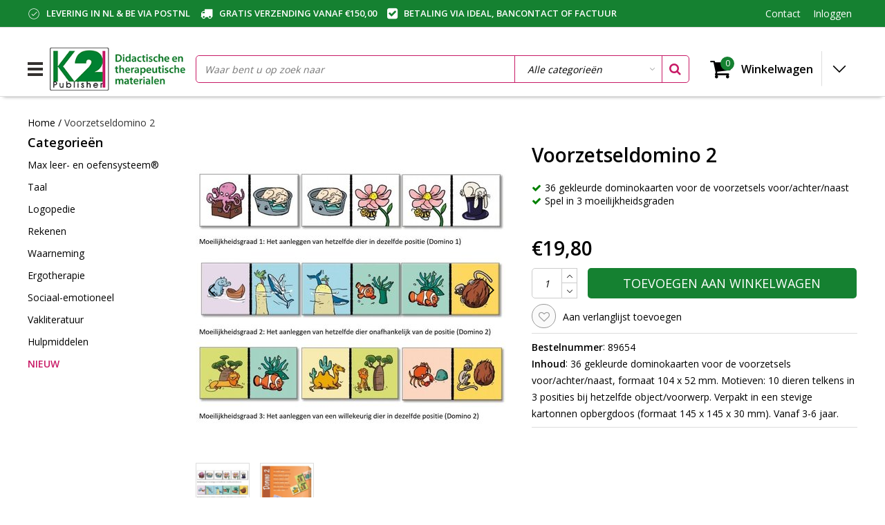

--- FILE ---
content_type: text/html;charset=utf-8
request_url: https://www.k2-publisher.nl/voorzetseldomino-1-5241.html
body_size: 22162
content:
<!DOCTYPE html>
<html lang="nl">
  <head>
    <!--
    InStijl Media Ultimate Theme
    Theme by InStijl Media
    https://www.instijlmedia.nl
    
    If you are interested in our special offers or some customizaton, please contact us at info@instijlmedia.nl.
    -->
    <meta charset="utf-8"/>
<!-- [START] 'blocks/head.rain' -->
<!--

  (c) 2008-2026 Lightspeed Netherlands B.V.
  http://www.lightspeedhq.com
  Generated: 31-01-2026 @ 22:15:14

-->
<link rel="canonical" href="https://www.k2-publisher.nl/voorzetseldomino-1-5241.html"/>
<link rel="alternate" href="https://www.k2-publisher.nl/index.rss" type="application/rss+xml" title="Nieuwe producten"/>
<link href="https://cdn.webshopapp.com/assets/cookielaw.css?2025-02-20" rel="stylesheet" type="text/css"/>
<meta name="robots" content="noodp,noydir"/>
<meta name="google-site-verification" content="Wt6CSFfdvQXYpa4yOv4NDc8spCDAPM49j7sSIYboBfY"/>
<meta property="og:url" content="https://www.k2-publisher.nl/voorzetseldomino-1-5241.html?source=facebook"/>
<meta property="og:site_name" content="K2-Publisher.nl"/>
<meta property="og:title" content="Voorzetseldomino 2"/>
<meta property="og:description" content="36 gekleurde dominokaarten voor de voorzetsels voor/achter/naast, formaat 104 x 52 mm. Motieven: 10 dieren telkens in 3 posities bij hetzelfde object/voorwerp."/>
<meta property="og:image" content="https://cdn.webshopapp.com/shops/322860/files/375743953/voorzetseldomino-2.jpg"/>
<script>
(function(w,d,s,l,i){w[l]=w[l]||[];w[l].push({'gtm.start':
new Date().getTime(),event:'gtm.js'});var f=d.getElementsByTagName(s)[0],
j=d.createElement(s),dl=l!='dataLayer'?'&l='+l:'';j.async=true;j.src=
'https://www.googletagmanager.com/gtm.js?id='+i+dl;f.parentNode.insertBefore(j,f);
})(window,document,'script','dataLayer','GTM-WFZGH4ZJ');
</script>
<script>
(function(w,d,s,l,i){w[l]=w[l]||[];w[l].push({'gtm.start': new Date().getTime(),event:'gtm.js'});var f=d.getElementsByTagName(s)[0], j=d.createElement(s),dl=l!='dataLayer'?'&l='+l:'';j.async=true;j.src= 'https://www.googletagmanager.com/gtm.js?id='+i+dl;f.parentNode.insertBefore(j,f); })(window,document,'script','dataLayer','GTM-WSLWR86N');</script> <!-- End Google Tag Manager —>
</script>
<!--[if lt IE 9]>
<script src="https://cdn.webshopapp.com/assets/html5shiv.js?2025-02-20"></script>
<![endif]-->
<!-- [END] 'blocks/head.rain' -->
        <title>Voorzetseldomino 2</title>
    <meta name="description" content="36 gekleurde dominokaarten voor de voorzetsels voor/achter/naast, formaat 104 x 52 mm. Motieven: 10 dieren telkens in 3 posities bij hetzelfde object/voorwerp." />
    <meta name="keywords" content="Voorzetseldomino, 2" />
    <meta http-equiv="X-UA-Compatible" content="IE=Edge">
    <meta name="viewport" content="width=device-width">
    <meta name="apple-mobile-web-app-capable" content="yes">
    <meta name="apple-mobile-web-app-status-bar-style" content="black">
    <meta property="fb:app_id" content="966242223397117"/>
    <link rel="shortcut icon" href="https://cdn.webshopapp.com/shops/322860/themes/177426/v/771207/assets/favicon.ico?20210720110422" type="image/x-icon" />

<link href='//fonts.googleapis.com/css?family=Open%20Sans:400,300,600' rel='stylesheet' type='text/css'>

<link rel="stylesheet" type="text/css" href="https://cdn.webshopapp.com/shops/322860/themes/177426/assets/stylesheet.css???20240712151416" />
<link rel="stylesheet" type="text/css" href="https://cdn.webshopapp.com/shops/322860/themes/177426/assets/productpage.css?20240712151416" />
<link rel="stylesheet" type="text/css" href="https://cdn.webshopapp.com/shops/322860/themes/177426/assets/settings.css?20240712151416" />
<link rel="stylesheet" type="text/css" href="https://cdn.webshopapp.com/shops/322860/themes/177426/assets/custom.css?20240712151416" />
<link rel="stylesheet" href="https://cdn.webshopapp.com/shops/322860/themes/177426/assets/responsive.css??20240712151416" />
<script type="text/javascript">
  var template = 'pages/product.rain';
  var searchUrl = "https://www.k2-publisher.nl/search/";
  var searchBar = 'cat';
  var filter_url = '1'
  var ism_rating;
</script>  </head>
  <body class="body osx webkit">
   
        <div id="wrapper" class="wrapper">  
            <div id="resMenu">
  
  <div class="menu-text">
    <strong>Menu</strong>
  </div>
  
  <div id="resNavCloser">
    <span class="pe-7s-close"></span>
  </div>
  
  <div class="clear"></div>
  
  <div id="resNav">
    <div class="search-mobile-bar"></div>
    <ul>
            <li class="item">
        <a href="https://www.k2-publisher.nl/max-leer-en-oefensysteem/" title="Max leer- en oefensysteem®">Max leer- en oefensysteem®</a>
                <span class="pe-7s-angle-down"></span>
        <ul>
                    <li class="item">
            <a href="https://www.k2-publisher.nl/max-leer-en-oefensysteem/max-spelbord/" title="Max Spelbord">Max Spelbord</a>
                        <span class="pe-7s-angle-down"></span>
            <ul>
                            <li class="item">
                <a href="https://www.k2-publisher.nl/max-leer-en-oefensysteem/max-spelbord/benodigdheden/" title="Benodigdheden">Benodigdheden</a>
              </li>
                          </ul>
                      </li>
                    <li class="item">
            <a href="https://www.k2-publisher.nl/max-leer-en-oefensysteem/max-infopakket/" title="Max INFOpakket">Max INFOpakket</a>
                        <span class="pe-7s-angle-down"></span>
            <ul>
                            <li class="item">
                <a href="https://www.k2-publisher.nl/max-leer-en-oefensysteem/max-infopakket/voorloper/" title="Voorloper">Voorloper</a>
              </li>
                            <li class="item">
                <a href="https://www.k2-publisher.nl/max-leer-en-oefensysteem/max-infopakket/taal/" title="Taal">Taal</a>
              </li>
                            <li class="item">
                <a href="https://www.k2-publisher.nl/max-leer-en-oefensysteem/max-infopakket/rekenen/" title="Rekenen">Rekenen</a>
              </li>
                          </ul>
                      </li>
                    <li class="item">
            <a href="https://www.k2-publisher.nl/max-leer-en-oefensysteem/max-voorloper/" title="Max Voorloper ">Max Voorloper </a>
                      </li>
                    <li class="item">
            <a href="https://www.k2-publisher.nl/max-leer-en-oefensysteem/max-rekenen/" title="Max Rekenen ">Max Rekenen </a>
                        <span class="pe-7s-angle-down"></span>
            <ul>
                            <li class="item">
                <a href="https://www.k2-publisher.nl/max-leer-en-oefensysteem/max-rekenen/getalorientatie-tot-10/" title="Getaloriëntatie tot 10">Getaloriëntatie tot 10</a>
              </li>
                            <li class="item">
                <a href="https://www.k2-publisher.nl/max-leer-en-oefensysteem/max-rekenen/rekenen-tot-20/" title="Rekenen tot 20 ">Rekenen tot 20 </a>
              </li>
                            <li class="item">
                <a href="https://www.k2-publisher.nl/max-leer-en-oefensysteem/max-rekenen/rekenen-tot-100/" title="Rekenen tot 100">Rekenen tot 100</a>
              </li>
                            <li class="item">
                <a href="https://www.k2-publisher.nl/max-leer-en-oefensysteem/max-rekenen/rekenen-tot-1000/" title="Rekenen tot 1000">Rekenen tot 1000</a>
              </li>
                            <li class="item">
                <a href="https://www.k2-publisher.nl/max-leer-en-oefensysteem/max-rekenen/vermenigvuldigen-en-delen/" title="Vermenigvuldigen en delen">Vermenigvuldigen en delen</a>
              </li>
                            <li class="item">
                <a href="https://www.k2-publisher.nl/max-leer-en-oefensysteem/max-rekenen/verhoudingen/" title="Verhoudingen">Verhoudingen</a>
              </li>
                            <li class="item">
                <a href="https://www.k2-publisher.nl/max-leer-en-oefensysteem/max-rekenen/leesrekenen/" title="Leesrekenen ">Leesrekenen </a>
              </li>
                            <li class="item">
                <a href="https://www.k2-publisher.nl/max-leer-en-oefensysteem/max-rekenen/geometrie/" title="Geometrie ">Geometrie </a>
              </li>
                          </ul>
                      </li>
                    <li class="item">
            <a href="https://www.k2-publisher.nl/max-leer-en-oefensysteem/max-taal/" title="Max Taal">Max Taal</a>
                        <span class="pe-7s-angle-down"></span>
            <ul>
                            <li class="item">
                <a href="https://www.k2-publisher.nl/max-leer-en-oefensysteem/max-taal/groep-3-4/" title="Groep 3-4">Groep 3-4</a>
              </li>
                            <li class="item">
                <a href="https://www.k2-publisher.nl/max-leer-en-oefensysteem/max-taal/groep-5-6/" title="Groep 5-6">Groep 5-6</a>
              </li>
                            <li class="item">
                <a href="https://www.k2-publisher.nl/max-leer-en-oefensysteem/max-taal/groep-7-8/" title="Groep 7-8">Groep 7-8</a>
              </li>
                          </ul>
                      </li>
                    <li class="item">
            <a href="https://www.k2-publisher.nl/max-leer-en-oefensysteem/max-woordenschat/" title="Max Woordenschat ">Max Woordenschat </a>
                      </li>
                    <li class="item">
            <a href="https://www.k2-publisher.nl/max-leer-en-oefensysteem/max-spelling/" title="Max Spelling ">Max Spelling </a>
                        <span class="pe-7s-angle-down"></span>
            <ul>
                            <li class="item">
                <a href="https://www.k2-publisher.nl/max-leer-en-oefensysteem/max-spelling/groep-3-4/" title="Groep 3-4">Groep 3-4</a>
              </li>
                            <li class="item">
                <a href="https://www.k2-publisher.nl/max-leer-en-oefensysteem/max-spelling/groep-5-6/" title="Groep 5-6">Groep 5-6</a>
              </li>
                            <li class="item">
                <a href="https://www.k2-publisher.nl/max-leer-en-oefensysteem/max-spelling/groep-7-8/" title="Groep 7-8">Groep 7-8</a>
              </li>
                          </ul>
                      </li>
                    <li class="item">
            <a href="https://www.k2-publisher.nl/max-leer-en-oefensysteem/begrijpend-lezen/" title="Max Begrijpend lezen">Max Begrijpend lezen</a>
                        <span class="pe-7s-angle-down"></span>
            <ul>
                            <li class="item">
                <a href="https://www.k2-publisher.nl/max-leer-en-oefensysteem/begrijpend-lezen/groep-3-4/" title="Groep 3-4">Groep 3-4</a>
              </li>
                            <li class="item">
                <a href="https://www.k2-publisher.nl/max-leer-en-oefensysteem/begrijpend-lezen/groep-5-6/" title="Groep 5-6">Groep 5-6</a>
              </li>
                            <li class="item">
                <a href="https://www.k2-publisher.nl/max-leer-en-oefensysteem/begrijpend-lezen/groep-7-8/" title="Groep 7-8">Groep 7-8</a>
              </li>
                          </ul>
                      </li>
                    <li class="item">
            <a href="https://www.k2-publisher.nl/max-leer-en-oefensysteem/max-ontleden/" title="Max Ontleden ">Max Ontleden </a>
                        <span class="pe-7s-angle-down"></span>
            <ul>
                            <li class="item">
                <a href="https://www.k2-publisher.nl/max-leer-en-oefensysteem/max-ontleden/groep-6/" title="Groep 6">Groep 6</a>
              </li>
                            <li class="item">
                <a href="https://www.k2-publisher.nl/max-leer-en-oefensysteem/max-ontleden/groep-7/" title="Groep 7">Groep 7</a>
              </li>
                            <li class="item">
                <a href="https://www.k2-publisher.nl/max-leer-en-oefensysteem/max-ontleden/groep-8/" title="Groep 8">Groep 8</a>
              </li>
                          </ul>
                      </li>
                    <li class="item">
            <a href="https://www.k2-publisher.nl/max-leer-en-oefensysteem/max-denkwerk/" title="Max Denkwerk ">Max Denkwerk </a>
                        <span class="pe-7s-angle-down"></span>
            <ul>
                            <li class="item">
                <a href="https://www.k2-publisher.nl/max-leer-en-oefensysteem/max-denkwerk/voorloper/" title="Voorloper">Voorloper</a>
              </li>
                            <li class="item">
                <a href="https://www.k2-publisher.nl/max-leer-en-oefensysteem/max-denkwerk/logisch-denken-en-concentratie/" title="Logisch denken en concentratie">Logisch denken en concentratie</a>
              </li>
                            <li class="item">
                <a href="https://www.k2-publisher.nl/max-leer-en-oefensysteem/max-denkwerk/voor-beginners-en-gevorderden/" title="Voor beginners en gevorderden">Voor beginners en gevorderden</a>
              </li>
                            <li class="item">
                <a href="https://www.k2-publisher.nl/max-leer-en-oefensysteem/max-denkwerk/denksport/" title="Denksport">Denksport</a>
              </li>
                          </ul>
                      </li>
                    <li class="item">
            <a href="https://www.k2-publisher.nl/max-leer-en-oefensysteem/max-engels/" title="Max Engels ">Max Engels </a>
                      </li>
                  </ul>
              </li>
            <li class="item">
        <a href="https://www.k2-publisher.nl/taal/" title="Taal">Taal</a>
                <span class="pe-7s-angle-down"></span>
        <ul>
                    <li class="item">
            <a href="https://www.k2-publisher.nl/taal/max-leer-en-oefensysteem/" title="Max leer- en oefensysteem®">Max leer- en oefensysteem®</a>
                        <span class="pe-7s-angle-down"></span>
            <ul>
                            <li class="item">
                <a href="https://www.k2-publisher.nl/taal/max-leer-en-oefensysteem/taal/" title="Taal  ">Taal  </a>
              </li>
                            <li class="item">
                <a href="https://www.k2-publisher.nl/taal/max-leer-en-oefensysteem/woordenschat/" title="Woordenschat ">Woordenschat </a>
              </li>
                            <li class="item">
                <a href="https://www.k2-publisher.nl/taal/max-leer-en-oefensysteem/spelling/" title="Spelling ">Spelling </a>
              </li>
                            <li class="item">
                <a href="https://www.k2-publisher.nl/taal/max-leer-en-oefensysteem/begrijpend-lezen/" title="Begrijpend lezen">Begrijpend lezen</a>
              </li>
                            <li class="item">
                <a href="https://www.k2-publisher.nl/taal/max-leer-en-oefensysteem/ontleden/" title="Ontleden ">Ontleden </a>
              </li>
                          </ul>
                      </li>
                    <li class="item">
            <a href="https://www.k2-publisher.nl/taal/taalontwikkeling/" title="Taalontwikkeling">Taalontwikkeling</a>
                        <span class="pe-7s-angle-down"></span>
            <ul>
                            <li class="item">
                <a href="https://www.k2-publisher.nl/taal/taalontwikkeling/max-leer-en-oefensysteem/" title="Max leer- en oefensysteem® ">Max leer- en oefensysteem® </a>
              </li>
                            <li class="item">
                <a href="https://www.k2-publisher.nl/taal/taalontwikkeling/suus-luuk/" title="Suus &amp; Luuk">Suus &amp; Luuk</a>
              </li>
                            <li class="item">
                <a href="https://www.k2-publisher.nl/taal/taalontwikkeling/bas-project/" title="Bas project ">Bas project </a>
              </li>
                            <li class="item">
                <a href="https://www.k2-publisher.nl/taal/taalontwikkeling/twinfit/" title="TwinFit">TwinFit</a>
              </li>
                            <li class="item">
                <a href="https://www.k2-publisher.nl/taal/taalontwikkeling/taalontwikkelingsstoornis-tos/" title="Taalontwikkelingsstoornis TOS">Taalontwikkelingsstoornis TOS</a>
              </li>
                            <li class="item">
                <a href="https://www.k2-publisher.nl/taal/taalontwikkeling/spelmaterialen/" title="Spelmaterialen">Spelmaterialen</a>
              </li>
                          </ul>
                      </li>
                    <li class="item">
            <a href="https://www.k2-publisher.nl/taal/spreekvaardigheid/" title="Spreekvaardigheid">Spreekvaardigheid</a>
                        <span class="pe-7s-angle-down"></span>
            <ul>
                            <li class="item">
                <a href="https://www.k2-publisher.nl/taal/spreekvaardigheid/fotoverhalen/" title="Fotoverhalen">Fotoverhalen</a>
              </li>
                            <li class="item">
                <a href="https://www.k2-publisher.nl/taal/spreekvaardigheid/beeldverhalen/" title="Beeldverhalen">Beeldverhalen</a>
              </li>
                            <li class="item">
                <a href="https://www.k2-publisher.nl/taal/spreekvaardigheid/denkrelaties/" title="Denkrelaties">Denkrelaties</a>
              </li>
                            <li class="item">
                <a href="https://www.k2-publisher.nl/taal/spreekvaardigheid/verteldobbelstenen/" title="Verteldobbelstenen ">Verteldobbelstenen </a>
              </li>
                            <li class="item">
                <a href="https://www.k2-publisher.nl/taal/spreekvaardigheid/gesprekskaarten/" title="Gesprekskaarten">Gesprekskaarten</a>
              </li>
                            <li class="item">
                <a href="https://www.k2-publisher.nl/taal/spreekvaardigheid/spelmaterialen/" title="Spelmaterialen">Spelmaterialen</a>
              </li>
                          </ul>
                      </li>
                    <li class="item">
            <a href="https://www.k2-publisher.nl/taal/woordenschat/" title="Woordenschat">Woordenschat</a>
                        <span class="pe-7s-angle-down"></span>
            <ul>
                            <li class="item">
                <a href="https://www.k2-publisher.nl/taal/woordenschat/max-leer-en-oefensysteem/" title="Max leer- en oefensysteem® ">Max leer- en oefensysteem® </a>
              </li>
                            <li class="item">
                <a href="https://www.k2-publisher.nl/taal/woordenschat/natuurlijk/" title="NaTuurlijk">NaTuurlijk</a>
              </li>
                            <li class="item">
                <a href="https://www.k2-publisher.nl/taal/woordenschat/twinfit/" title="TwinFit">TwinFit</a>
              </li>
                            <li class="item">
                <a href="https://www.k2-publisher.nl/taal/woordenschat/vocabular/" title="Vocabular">Vocabular</a>
              </li>
                            <li class="item">
                <a href="https://www.k2-publisher.nl/taal/woordenschat/nt2/" title="NT2 ">NT2 </a>
              </li>
                            <li class="item">
                <a href="https://www.k2-publisher.nl/taal/woordenschat/zelfstandige-naamwoorden/" title="Zelfstandige naamwoorden">Zelfstandige naamwoorden</a>
              </li>
                            <li class="item">
                <a href="https://www.k2-publisher.nl/taal/woordenschat/bijvoeglijke-naamwoorden/" title="Bijvoeglijke naamwoorden">Bijvoeglijke naamwoorden</a>
              </li>
                            <li class="item">
                <a href="https://www.k2-publisher.nl/taal/woordenschat/voorzetsels/" title="Voorzetsels">Voorzetsels</a>
              </li>
                            <li class="item">
                <a href="https://www.k2-publisher.nl/taal/woordenschat/werkwoorden/" title="Werkwoorden">Werkwoorden</a>
              </li>
                            <li class="item">
                <a href="https://www.k2-publisher.nl/taal/woordenschat/oefenboeken/" title="Oefenboeken">Oefenboeken</a>
              </li>
                            <li class="item">
                <a href="https://www.k2-publisher.nl/taal/woordenschat/spelmaterialen/" title="Spelmaterialen">Spelmaterialen</a>
              </li>
                          </ul>
                      </li>
                    <li class="item">
            <a href="https://www.k2-publisher.nl/taal/voorbereidend-schrijven/" title="Voorbereidend schrijven">Voorbereidend schrijven</a>
                        <span class="pe-7s-angle-down"></span>
            <ul>
                            <li class="item">
                <a href="https://www.k2-publisher.nl/taal/voorbereidend-schrijven/pengreepjes/" title="Pengreepjes">Pengreepjes</a>
              </li>
                            <li class="item">
                <a href="https://www.k2-publisher.nl/taal/voorbereidend-schrijven/hulpmiddelen/" title="Hulpmiddelen ">Hulpmiddelen </a>
              </li>
                          </ul>
                      </li>
                    <li class="item">
            <a href="https://www.k2-publisher.nl/taal/voorbereidend-lezen/" title="Voorbereidend lezen">Voorbereidend lezen</a>
                        <span class="pe-7s-angle-down"></span>
            <ul>
                            <li class="item">
                <a href="https://www.k2-publisher.nl/taal/voorbereidend-lezen/fonologisch-bewustzijn/" title="Fonologisch bewustzijn">Fonologisch bewustzijn</a>
              </li>
                            <li class="item">
                <a href="https://www.k2-publisher.nl/taal/voorbereidend-lezen/geletterdheid/" title="Geletterdheid ">Geletterdheid </a>
              </li>
                            <li class="item">
                <a href="https://www.k2-publisher.nl/taal/voorbereidend-lezen/aanvankelijk-lezen/" title="Aanvankelijk lezen ">Aanvankelijk lezen </a>
              </li>
                            <li class="item">
                <a href="https://www.k2-publisher.nl/taal/voorbereidend-lezen/hulpmiddelen/" title="Hulpmiddelen ">Hulpmiddelen </a>
              </li>
                          </ul>
                      </li>
                    <li class="item">
            <a href="https://www.k2-publisher.nl/taal/begrijpend-lezen/" title="Begrijpend lezen">Begrijpend lezen</a>
                        <span class="pe-7s-angle-down"></span>
            <ul>
                            <li class="item">
                <a href="https://www.k2-publisher.nl/taal/begrijpend-lezen/max-leer-en-oefensysteem/" title="Max leer- en oefensysteem® ">Max leer- en oefensysteem® </a>
              </li>
                            <li class="item">
                <a href="https://www.k2-publisher.nl/taal/begrijpend-lezen/stripboeken/" title="Stripboeken">Stripboeken</a>
              </li>
                            <li class="item">
                <a href="https://www.k2-publisher.nl/taal/begrijpend-lezen/jippie-leesboeken/" title="Jippie leesboeken ">Jippie leesboeken </a>
              </li>
                            <li class="item">
                <a href="https://www.k2-publisher.nl/taal/begrijpend-lezen/spannend-leesboeken/" title="Spannend leesboeken">Spannend leesboeken</a>
              </li>
                            <li class="item">
                <a href="https://www.k2-publisher.nl/taal/begrijpend-lezen/samenleesboeken/" title="Samenleesboeken">Samenleesboeken</a>
              </li>
                            <li class="item">
                <a href="https://www.k2-publisher.nl/taal/begrijpend-lezen/makkelijk-leuk-dyslexie/" title="Makkelijk &amp; Leuk dyslexie ">Makkelijk &amp; Leuk dyslexie </a>
              </li>
                            <li class="item">
                <a href="https://www.k2-publisher.nl/taal/begrijpend-lezen/oefenmaterialen/" title="Oefenmaterialen">Oefenmaterialen</a>
              </li>
                          </ul>
                      </li>
                    <li class="item">
            <a href="https://www.k2-publisher.nl/taal/spelling/" title="Spelling ">Spelling </a>
                        <span class="pe-7s-angle-down"></span>
            <ul>
                            <li class="item">
                <a href="https://www.k2-publisher.nl/taal/spelling/max-leer-en-oefensysteem/" title="Max leer- en oefensysteem® ">Max leer- en oefensysteem® </a>
              </li>
                            <li class="item">
                <a href="https://www.k2-publisher.nl/taal/spelling/oefenboeken/" title="Oefenboeken">Oefenboeken</a>
              </li>
                            <li class="item">
                <a href="https://www.k2-publisher.nl/taal/spelling/oefenmaterialen/" title="Oefenmaterialen">Oefenmaterialen</a>
              </li>
                          </ul>
                      </li>
                    <li class="item">
            <a href="https://www.k2-publisher.nl/taal/zinsbouw/" title="Zinsbouw">Zinsbouw</a>
                      </li>
                    <li class="item">
            <a href="https://www.k2-publisher.nl/taal/grammatica/" title="Grammatica">Grammatica</a>
                        <span class="pe-7s-angle-down"></span>
            <ul>
                            <li class="item">
                <a href="https://www.k2-publisher.nl/taal/grammatica/zelfstandige-naamwoorden/" title="Zelfstandige naamwoorden">Zelfstandige naamwoorden</a>
              </li>
                            <li class="item">
                <a href="https://www.k2-publisher.nl/taal/grammatica/bijvoeglijke-naamwoorden/" title="Bijvoeglijke naamwoorden">Bijvoeglijke naamwoorden</a>
              </li>
                            <li class="item">
                <a href="https://www.k2-publisher.nl/taal/grammatica/werkwoorden/" title="Werkwoorden ">Werkwoorden </a>
              </li>
                            <li class="item">
                <a href="https://www.k2-publisher.nl/taal/grammatica/voorzetsels/" title="Voorzetsels ">Voorzetsels </a>
              </li>
                            <li class="item">
                <a href="https://www.k2-publisher.nl/taal/grammatica/voornaamwoorden/" title="Voornaamwoorden">Voornaamwoorden</a>
              </li>
                            <li class="item">
                <a href="https://www.k2-publisher.nl/taal/grammatica/ontleden/" title="Ontleden ">Ontleden </a>
              </li>
                          </ul>
                      </li>
                    <li class="item">
            <a href="https://www.k2-publisher.nl/taal/dyslexie/" title="Dyslexie">Dyslexie</a>
                        <span class="pe-7s-angle-down"></span>
            <ul>
                            <li class="item">
                <a href="https://www.k2-publisher.nl/taal/dyslexie/oefenmaterialen/" title="Oefenmaterialen">Oefenmaterialen</a>
              </li>
                            <li class="item">
                <a href="https://www.k2-publisher.nl/taal/dyslexie/vakliteratuur/" title="Vakliteratuur">Vakliteratuur</a>
              </li>
                            <li class="item">
                <a href="https://www.k2-publisher.nl/taal/dyslexie/software/" title="Software">Software</a>
              </li>
                          </ul>
                      </li>
                    <li class="item">
            <a href="https://www.k2-publisher.nl/taal/vakliteratuur/" title="Vakliteratuur">Vakliteratuur</a>
                      </li>
                  </ul>
              </li>
            <li class="item">
        <a href="https://www.k2-publisher.nl/logopedie/" title="Logopedie ">Logopedie </a>
                <span class="pe-7s-angle-down"></span>
        <ul>
                    <li class="item">
            <a href="https://www.k2-publisher.nl/logopedie/taal/" title="Taal">Taal</a>
                        <span class="pe-7s-angle-down"></span>
            <ul>
                            <li class="item">
                <a href="https://www.k2-publisher.nl/logopedie/taal/taalontwikkeling/" title="Taalontwikkeling">Taalontwikkeling</a>
              </li>
                            <li class="item">
                <a href="https://www.k2-publisher.nl/logopedie/taal/max-leer-en-oefensysteem/" title="Max leer- en oefensysteem®">Max leer- en oefensysteem®</a>
              </li>
                            <li class="item">
                <a href="https://www.k2-publisher.nl/logopedie/taal/suus-luuk/" title="Suus &amp; Luuk ">Suus &amp; Luuk </a>
              </li>
                            <li class="item">
                <a href="https://www.k2-publisher.nl/logopedie/taal/bas-project/" title="Bas project ">Bas project </a>
              </li>
                            <li class="item">
                <a href="https://www.k2-publisher.nl/logopedie/taal/twinfit/" title="TwinFit">TwinFit</a>
              </li>
                            <li class="item">
                <a href="https://www.k2-publisher.nl/logopedie/taal/taalontwikkelingsstoornis-tos/" title="Taalontwikkelingsstoornis TOS">Taalontwikkelingsstoornis TOS</a>
              </li>
                            <li class="item">
                <a href="https://www.k2-publisher.nl/logopedie/taal/spreekvaardigheid/" title="Spreekvaardigheid ">Spreekvaardigheid </a>
              </li>
                            <li class="item">
                <a href="https://www.k2-publisher.nl/logopedie/taal/woordenschat/" title="Woordenschat ">Woordenschat </a>
              </li>
                            <li class="item">
                <a href="https://www.k2-publisher.nl/logopedie/taal/zinsbouw/" title="Zinsbouw">Zinsbouw</a>
              </li>
                            <li class="item">
                <a href="https://www.k2-publisher.nl/logopedie/taal/autisme-spectrum-stoornis/" title="Autisme Spectrum Stoornis">Autisme Spectrum Stoornis</a>
              </li>
                            <li class="item">
                <a href="https://www.k2-publisher.nl/logopedie/taal/dyslexie/" title="Dyslexie">Dyslexie</a>
              </li>
                            <li class="item">
                <a href="https://www.k2-publisher.nl/logopedie/taal/afasie/" title="Afasie">Afasie</a>
              </li>
                            <li class="item">
                <a href="https://www.k2-publisher.nl/logopedie/taal/vakliteratuur/" title="Vakliteratuur">Vakliteratuur</a>
              </li>
                          </ul>
                      </li>
                    <li class="item">
            <a href="https://www.k2-publisher.nl/logopedie/gehoor/" title="Gehoor">Gehoor</a>
                        <span class="pe-7s-angle-down"></span>
            <ul>
                            <li class="item">
                <a href="https://www.k2-publisher.nl/logopedie/gehoor/spelmaterialen/" title="Spelmaterialen">Spelmaterialen</a>
              </li>
                            <li class="item">
                <a href="https://www.k2-publisher.nl/logopedie/gehoor/vakliteratuur/" title="Vakliteratuur">Vakliteratuur</a>
              </li>
                          </ul>
                      </li>
                    <li class="item">
            <a href="https://www.k2-publisher.nl/logopedie/executieve-functies/" title="Executieve functies">Executieve functies</a>
                      </li>
                    <li class="item">
            <a href="https://www.k2-publisher.nl/logopedie/spraak/" title="Spraak">Spraak</a>
                        <span class="pe-7s-angle-down"></span>
            <ul>
                            <li class="item">
                <a href="https://www.k2-publisher.nl/logopedie/spraak/articulatie/" title="Articulatie ">Articulatie </a>
              </li>
                            <li class="item">
                <a href="https://www.k2-publisher.nl/logopedie/spraak/fonologisch-bewustzijn/" title="Fonologisch bewustzijn ">Fonologisch bewustzijn </a>
              </li>
                            <li class="item">
                <a href="https://www.k2-publisher.nl/logopedie/spraak/spraakontwikkeling/" title="Spraakontwikkeling">Spraakontwikkeling</a>
              </li>
                            <li class="item">
                <a href="https://www.k2-publisher.nl/logopedie/spraak/stotteren-broddelen/" title="Stotteren &amp; Broddelen">Stotteren &amp; Broddelen</a>
              </li>
                            <li class="item">
                <a href="https://www.k2-publisher.nl/logopedie/spraak/dysartrie/" title="Dysartrie">Dysartrie</a>
              </li>
                          </ul>
                      </li>
                    <li class="item">
            <a href="https://www.k2-publisher.nl/logopedie/afwijkende-mondgewoontes/" title="Afwijkende mondgewoontes">Afwijkende mondgewoontes</a>
                        <span class="pe-7s-angle-down"></span>
            <ul>
                            <li class="item">
                <a href="https://www.k2-publisher.nl/logopedie/afwijkende-mondgewoontes/omft/" title="OMFT">OMFT</a>
              </li>
                            <li class="item">
                <a href="https://www.k2-publisher.nl/logopedie/afwijkende-mondgewoontes/slik/" title="Slik">Slik</a>
              </li>
                          </ul>
                      </li>
                    <li class="item">
            <a href="https://www.k2-publisher.nl/logopedie/stem/" title="Stem">Stem</a>
                        <span class="pe-7s-angle-down"></span>
            <ul>
                            <li class="item">
                <a href="https://www.k2-publisher.nl/logopedie/stem/laxvox/" title="LaxVox">LaxVox</a>
              </li>
                            <li class="item">
                <a href="https://www.k2-publisher.nl/logopedie/stem/oefenmaterialen/" title="Oefenmaterialen">Oefenmaterialen</a>
              </li>
                            <li class="item">
                <a href="https://www.k2-publisher.nl/logopedie/stem/vakliteratuur/" title="Vakliteratuur">Vakliteratuur</a>
              </li>
                          </ul>
                      </li>
                    <li class="item">
            <a href="https://www.k2-publisher.nl/logopedie/hulpmiddelen/" title="Hulpmiddelen">Hulpmiddelen</a>
                        <span class="pe-7s-angle-down"></span>
            <ul>
                            <li class="item">
                <a href="https://www.k2-publisher.nl/logopedie/hulpmiddelen/communicatie/" title="Communicatie">Communicatie</a>
              </li>
                            <li class="item">
                <a href="https://www.k2-publisher.nl/logopedie/hulpmiddelen/spiegels/" title="Spiegels">Spiegels</a>
              </li>
                            <li class="item">
                <a href="https://www.k2-publisher.nl/logopedie/hulpmiddelen/handpoppen/" title="Handpoppen ">Handpoppen </a>
              </li>
                            <li class="item">
                <a href="https://www.k2-publisher.nl/logopedie/hulpmiddelen/timetimer/" title="TimeTimer">TimeTimer</a>
              </li>
                          </ul>
                      </li>
                    <li class="item">
            <a href="https://www.k2-publisher.nl/logopedie/vakliteratuur/" title="Vakliteratuur ">Vakliteratuur </a>
                        <span class="pe-7s-angle-down"></span>
            <ul>
                            <li class="item">
                <a href="https://www.k2-publisher.nl/logopedie/vakliteratuur/taal/" title="Taal">Taal</a>
              </li>
                            <li class="item">
                <a href="https://www.k2-publisher.nl/logopedie/vakliteratuur/spraak/" title="Spraak">Spraak</a>
              </li>
                            <li class="item">
                <a href="https://www.k2-publisher.nl/logopedie/vakliteratuur/gehoor/" title="Gehoor">Gehoor</a>
              </li>
                            <li class="item">
                <a href="https://www.k2-publisher.nl/logopedie/vakliteratuur/slik/" title="Slik">Slik</a>
              </li>
                            <li class="item">
                <a href="https://www.k2-publisher.nl/logopedie/vakliteratuur/stem/" title="Stem">Stem</a>
              </li>
                          </ul>
                      </li>
                  </ul>
              </li>
            <li class="item">
        <a href="https://www.k2-publisher.nl/rekenen/" title="Rekenen">Rekenen</a>
                <span class="pe-7s-angle-down"></span>
        <ul>
                    <li class="item">
            <a href="https://www.k2-publisher.nl/rekenen/max-leer-en-oefensysteem/" title="Max leer- en oefensysteem® ">Max leer- en oefensysteem® </a>
                        <span class="pe-7s-angle-down"></span>
            <ul>
                            <li class="item">
                <a href="https://www.k2-publisher.nl/rekenen/max-leer-en-oefensysteem/getalorientatie-tot-10/" title="Getaloriëntatie tot 10">Getaloriëntatie tot 10</a>
              </li>
                            <li class="item">
                <a href="https://www.k2-publisher.nl/rekenen/max-leer-en-oefensysteem/rekenen-tot-20/" title="Rekenen tot 20">Rekenen tot 20</a>
              </li>
                            <li class="item">
                <a href="https://www.k2-publisher.nl/rekenen/max-leer-en-oefensysteem/rekenen-tot-100/" title="Rekenen tot 100">Rekenen tot 100</a>
              </li>
                            <li class="item">
                <a href="https://www.k2-publisher.nl/rekenen/max-leer-en-oefensysteem/rekenen-tot-1000/" title="Rekenen tot 1000 ">Rekenen tot 1000 </a>
              </li>
                            <li class="item">
                <a href="https://www.k2-publisher.nl/rekenen/max-leer-en-oefensysteem/vermenigvuldigen-en-delen/" title="Vermenigvuldigen en delen">Vermenigvuldigen en delen</a>
              </li>
                            <li class="item">
                <a href="https://www.k2-publisher.nl/rekenen/max-leer-en-oefensysteem/verhoudingen/" title="Verhoudingen">Verhoudingen</a>
              </li>
                            <li class="item">
                <a href="https://www.k2-publisher.nl/rekenen/max-leer-en-oefensysteem/leesrekenen/" title="Leesrekenen ">Leesrekenen </a>
              </li>
                            <li class="item">
                <a href="https://www.k2-publisher.nl/rekenen/max-leer-en-oefensysteem/geometrie/" title="Geometrie ">Geometrie </a>
              </li>
                          </ul>
                      </li>
                    <li class="item">
            <a href="https://www.k2-publisher.nl/rekenen/aanvankelijk-rekenen/" title="Aanvankelijk rekenen ">Aanvankelijk rekenen </a>
                        <span class="pe-7s-angle-down"></span>
            <ul>
                            <li class="item">
                <a href="https://www.k2-publisher.nl/rekenen/aanvankelijk-rekenen/max-leer-en-oefensysteem/" title="Max leer- en oefensysteem® ">Max leer- en oefensysteem® </a>
              </li>
                            <li class="item">
                <a href="https://www.k2-publisher.nl/rekenen/aanvankelijk-rekenen/cijfers-en-getallen/" title="Cijfers en getallen ">Cijfers en getallen </a>
              </li>
                            <li class="item">
                <a href="https://www.k2-publisher.nl/rekenen/aanvankelijk-rekenen/hoeveelheden/" title="Hoeveelheden ">Hoeveelheden </a>
              </li>
                            <li class="item">
                <a href="https://www.k2-publisher.nl/rekenen/aanvankelijk-rekenen/oefenmaterialen/" title="Oefenmaterialen">Oefenmaterialen</a>
              </li>
                          </ul>
                      </li>
                    <li class="item">
            <a href="https://www.k2-publisher.nl/rekenen/getallen/" title="Getallen">Getallen</a>
                        <span class="pe-7s-angle-down"></span>
            <ul>
                            <li class="item">
                <a href="https://www.k2-publisher.nl/rekenen/getallen/rekenen-tot-10/" title="Rekenen tot 10 ">Rekenen tot 10 </a>
              </li>
                            <li class="item">
                <a href="https://www.k2-publisher.nl/rekenen/getallen/rekenen-tot-20/" title="Rekenen tot 20 ">Rekenen tot 20 </a>
              </li>
                            <li class="item">
                <a href="https://www.k2-publisher.nl/rekenen/getallen/rekenen-tot-100/" title="Rekenen tot 100 ">Rekenen tot 100 </a>
              </li>
                            <li class="item">
                <a href="https://www.k2-publisher.nl/rekenen/getallen/rekenen-tot-1000/" title="Rekenen tot 1000 ">Rekenen tot 1000 </a>
              </li>
                            <li class="item">
                <a href="https://www.k2-publisher.nl/rekenen/getallen/vermenigvuldigen-en-delen/" title="Vermenigvuldigen en delen ">Vermenigvuldigen en delen </a>
              </li>
                            <li class="item">
                <a href="https://www.k2-publisher.nl/rekenen/getallen/kommagetallen/" title="Kommagetallen">Kommagetallen</a>
              </li>
                          </ul>
                      </li>
                    <li class="item">
            <a href="https://www.k2-publisher.nl/rekenen/perfodidac-lesmateriaal/" title="Perfodidac lesmateriaal ">Perfodidac lesmateriaal </a>
                        <span class="pe-7s-angle-down"></span>
            <ul>
                            <li class="item">
                <a href="https://www.k2-publisher.nl/rekenen/perfodidac-lesmateriaal/aanvankelijk-rekenen-perfodidac/" title="Aanvankelijk rekenen Perfodidac">Aanvankelijk rekenen Perfodidac</a>
              </li>
                            <li class="item">
                <a href="https://www.k2-publisher.nl/rekenen/perfodidac-lesmateriaal/rekenen-tot-20/" title="Rekenen tot 20 ">Rekenen tot 20 </a>
              </li>
                            <li class="item">
                <a href="https://www.k2-publisher.nl/rekenen/perfodidac-lesmateriaal/rekenen-tot-100/" title="Rekenen tot 100">Rekenen tot 100</a>
              </li>
                            <li class="item">
                <a href="https://www.k2-publisher.nl/rekenen/perfodidac-lesmateriaal/breuken/" title="Breuken">Breuken</a>
              </li>
                          </ul>
                      </li>
                    <li class="item">
            <a href="https://www.k2-publisher.nl/rekenen/meten-en-meetkunde/" title="Meten en meetkunde">Meten en meetkunde</a>
                        <span class="pe-7s-angle-down"></span>
            <ul>
                            <li class="item">
                <a href="https://www.k2-publisher.nl/rekenen/meten-en-meetkunde/geld/" title="Geld">Geld</a>
              </li>
                            <li class="item">
                <a href="https://www.k2-publisher.nl/rekenen/meten-en-meetkunde/tijd-en-kalender/" title="Tijd en kalender ">Tijd en kalender </a>
              </li>
                            <li class="item">
                <a href="https://www.k2-publisher.nl/rekenen/meten-en-meetkunde/meten-wegen-en-inhoud/" title="Meten, wegen en inhoud">Meten, wegen en inhoud</a>
              </li>
                            <li class="item">
                <a href="https://www.k2-publisher.nl/rekenen/meten-en-meetkunde/geometrie/" title="Geometrie ">Geometrie </a>
              </li>
                          </ul>
                      </li>
                    <li class="item">
            <a href="https://www.k2-publisher.nl/rekenen/breuken-en-procenten/" title="Breuken en procenten">Breuken en procenten</a>
                      </li>
                    <li class="item">
            <a href="https://www.k2-publisher.nl/rekenen/dyscalculie/" title="Dyscalculie">Dyscalculie</a>
                        <span class="pe-7s-angle-down"></span>
            <ul>
                            <li class="item">
                <a href="https://www.k2-publisher.nl/rekenen/dyscalculie/perfodidac-lesmateriaal/" title="Perfodidac lesmateriaal ">Perfodidac lesmateriaal </a>
              </li>
                            <li class="item">
                <a href="https://www.k2-publisher.nl/rekenen/dyscalculie/oefenmaterialen/" title="Oefenmaterialen">Oefenmaterialen</a>
              </li>
                            <li class="item">
                <a href="https://www.k2-publisher.nl/rekenen/dyscalculie/vakliteratuur/" title="Vakliteratuur">Vakliteratuur</a>
              </li>
                          </ul>
                      </li>
                    <li class="item">
            <a href="https://www.k2-publisher.nl/rekenen/logisch-denken/" title="Logisch denken">Logisch denken</a>
                        <span class="pe-7s-angle-down"></span>
            <ul>
                            <li class="item">
                <a href="https://www.k2-publisher.nl/rekenen/logisch-denken/max-leer-en-oefensysteem/" title="Max leer- en oefensysteem® ">Max leer- en oefensysteem® </a>
              </li>
                            <li class="item">
                <a href="https://www.k2-publisher.nl/rekenen/logisch-denken/geheugentraining/" title="Geheugentraining">Geheugentraining</a>
              </li>
                            <li class="item">
                <a href="https://www.k2-publisher.nl/rekenen/logisch-denken/oefenmaterialen/" title="Oefenmaterialen">Oefenmaterialen</a>
              </li>
                          </ul>
                      </li>
                    <li class="item">
            <a href="https://www.k2-publisher.nl/rekenen/hulpmiddelen/" title="Hulpmiddelen">Hulpmiddelen</a>
                      </li>
                    <li class="item">
            <a href="https://www.k2-publisher.nl/rekenen/vakliteratuur/" title="Vakliteratuur">Vakliteratuur</a>
                      </li>
                  </ul>
              </li>
            <li class="item">
        <a href="https://www.k2-publisher.nl/waarneming/" title="Waarneming ">Waarneming </a>
                <span class="pe-7s-angle-down"></span>
        <ul>
                    <li class="item">
            <a href="https://www.k2-publisher.nl/waarneming/max-leer-en-oefensysteem/" title="Max leer- en oefensysteem® ">Max leer- en oefensysteem® </a>
                      </li>
                    <li class="item">
            <a href="https://www.k2-publisher.nl/waarneming/visueel/" title="Visueel">Visueel</a>
                      </li>
                    <li class="item">
            <a href="https://www.k2-publisher.nl/waarneming/auditief/" title="Auditief">Auditief</a>
                      </li>
                    <li class="item">
            <a href="https://www.k2-publisher.nl/waarneming/tactiel/" title="Tactiel">Tactiel</a>
                      </li>
                    <li class="item">
            <a href="https://www.k2-publisher.nl/waarneming/ruimtelijke-orientatie/" title="Ruimtelijke oriëntatie ">Ruimtelijke oriëntatie </a>
                      </li>
                    <li class="item">
            <a href="https://www.k2-publisher.nl/waarneming/oog-hand-cooerdinatie/" title="Oog-hand coördinatie ">Oog-hand coördinatie </a>
                      </li>
                  </ul>
              </li>
            <li class="item">
        <a href="https://www.k2-publisher.nl/ergotherapie/" title="Ergotherapie">Ergotherapie</a>
                <span class="pe-7s-angle-down"></span>
        <ul>
                    <li class="item">
            <a href="https://www.k2-publisher.nl/ergotherapie/motorische-ontwikkeling/" title="Motorische ontwikkeling ">Motorische ontwikkeling </a>
                        <span class="pe-7s-angle-down"></span>
            <ul>
                            <li class="item">
                <a href="https://www.k2-publisher.nl/ergotherapie/motorische-ontwikkeling/grove-motoriek/" title="Grove motoriek">Grove motoriek</a>
              </li>
                            <li class="item">
                <a href="https://www.k2-publisher.nl/ergotherapie/motorische-ontwikkeling/fijne-motoriek/" title="Fijne motoriek">Fijne motoriek</a>
              </li>
                            <li class="item">
                <a href="https://www.k2-publisher.nl/ergotherapie/motorische-ontwikkeling/zandtafel/" title="Zandtafel">Zandtafel</a>
              </li>
                          </ul>
                      </li>
                    <li class="item">
            <a href="https://www.k2-publisher.nl/ergotherapie/mondmotoriek/" title="Mondmotoriek">Mondmotoriek</a>
                        <span class="pe-7s-angle-down"></span>
            <ul>
                            <li class="item">
                <a href="https://www.k2-publisher.nl/ergotherapie/mondmotoriek/ademhaling-en-blazen/" title="Ademhaling en blazen ">Ademhaling en blazen </a>
              </li>
                            <li class="item">
                <a href="https://www.k2-publisher.nl/ergotherapie/mondmotoriek/kauwen-en-bijten/" title="Kauwen en bijten">Kauwen en bijten</a>
              </li>
                          </ul>
                      </li>
                    <li class="item">
            <a href="https://www.k2-publisher.nl/ergotherapie/sensorische-informatie-verwerking/" title="Sensorische Informatie verwerking">Sensorische Informatie verwerking</a>
                        <span class="pe-7s-angle-down"></span>
            <ul>
                            <li class="item">
                <a href="https://www.k2-publisher.nl/ergotherapie/sensorische-informatie-verwerking/ontspanning/" title="Ontspanning">Ontspanning</a>
              </li>
                            <li class="item">
                <a href="https://www.k2-publisher.nl/ergotherapie/sensorische-informatie-verwerking/hand-en-vinger-therapie/" title="Hand en vinger therapie">Hand en vinger therapie</a>
              </li>
                          </ul>
                      </li>
                    <li class="item">
            <a href="https://www.k2-publisher.nl/ergotherapie/hulpmiddelen/" title="Hulpmiddelen">Hulpmiddelen</a>
                        <span class="pe-7s-angle-down"></span>
            <ul>
                            <li class="item">
                <a href="https://www.k2-publisher.nl/ergotherapie/hulpmiddelen/lezen/" title="Lezen">Lezen</a>
              </li>
                            <li class="item">
                <a href="https://www.k2-publisher.nl/ergotherapie/hulpmiddelen/schrijven/" title="Schrijven">Schrijven</a>
              </li>
                            <li class="item">
                <a href="https://www.k2-publisher.nl/ergotherapie/hulpmiddelen/communicatie/" title="Communicatie">Communicatie</a>
              </li>
                            <li class="item">
                <a href="https://www.k2-publisher.nl/ergotherapie/hulpmiddelen/concentratie/" title="Concentratie">Concentratie</a>
              </li>
                            <li class="item">
                <a href="https://www.k2-publisher.nl/ergotherapie/hulpmiddelen/motoriek/" title="Motoriek">Motoriek</a>
              </li>
                            <li class="item">
                <a href="https://www.k2-publisher.nl/ergotherapie/hulpmiddelen/tijd/" title="Tijd">Tijd</a>
              </li>
                            <li class="item">
                <a href="https://www.k2-publisher.nl/ergotherapie/hulpmiddelen/therapiescharen/" title="Therapiescharen">Therapiescharen</a>
              </li>
                            <li class="item">
                <a href="https://www.k2-publisher.nl/ergotherapie/hulpmiddelen/handpoppen/" title="Handpoppen">Handpoppen</a>
              </li>
                          </ul>
                      </li>
                    <li class="item">
            <a href="https://www.k2-publisher.nl/ergotherapie/vakliteratuur/" title="Vakliteratuur">Vakliteratuur</a>
                      </li>
                  </ul>
              </li>
            <li class="item">
        <a href="https://www.k2-publisher.nl/sociaal-emotioneel/" title="Sociaal-emotioneel ">Sociaal-emotioneel </a>
                <span class="pe-7s-angle-down"></span>
        <ul>
                    <li class="item">
            <a href="https://www.k2-publisher.nl/sociaal-emotioneel/gevoelens-en-relaties/" title="Gevoelens en relaties ">Gevoelens en relaties </a>
                        <span class="pe-7s-angle-down"></span>
            <ul>
                            <li class="item">
                <a href="https://www.k2-publisher.nl/sociaal-emotioneel/gevoelens-en-relaties/emotie-en-gevoel/" title="Emotie en gevoel">Emotie en gevoel</a>
              </li>
                            <li class="item">
                <a href="https://www.k2-publisher.nl/sociaal-emotioneel/gevoelens-en-relaties/echtscheiding/" title="Echtscheiding">Echtscheiding</a>
              </li>
                            <li class="item">
                <a href="https://www.k2-publisher.nl/sociaal-emotioneel/gevoelens-en-relaties/faalangst/" title="Faalangst">Faalangst</a>
              </li>
                            <li class="item">
                <a href="https://www.k2-publisher.nl/sociaal-emotioneel/gevoelens-en-relaties/familie-en-relatie/" title="Familie en relatie">Familie en relatie</a>
              </li>
                            <li class="item">
                <a href="https://www.k2-publisher.nl/sociaal-emotioneel/gevoelens-en-relaties/gedrag/" title="Gedrag">Gedrag</a>
              </li>
                            <li class="item">
                <a href="https://www.k2-publisher.nl/sociaal-emotioneel/gevoelens-en-relaties/gespreksvaardigheden/" title="Gespreksvaardigheden">Gespreksvaardigheden</a>
              </li>
                            <li class="item">
                <a href="https://www.k2-publisher.nl/sociaal-emotioneel/gevoelens-en-relaties/hoogbegaafdheid/" title="Hoogbegaafdheid">Hoogbegaafdheid</a>
              </li>
                            <li class="item">
                <a href="https://www.k2-publisher.nl/sociaal-emotioneel/gevoelens-en-relaties/hooggevoeligheid/" title="Hooggevoeligheid">Hooggevoeligheid</a>
              </li>
                            <li class="item">
                <a href="https://www.k2-publisher.nl/sociaal-emotioneel/gevoelens-en-relaties/pesten/" title="Pesten">Pesten</a>
              </li>
                            <li class="item">
                <a href="https://www.k2-publisher.nl/sociaal-emotioneel/gevoelens-en-relaties/sociale-vaardigheden/" title="Sociale vaardigheden">Sociale vaardigheden</a>
              </li>
                            <li class="item">
                <a href="https://www.k2-publisher.nl/sociaal-emotioneel/gevoelens-en-relaties/zelfbeeld/" title="Zelfbeeld">Zelfbeeld</a>
              </li>
                          </ul>
                      </li>
                    <li class="item">
            <a href="https://www.k2-publisher.nl/sociaal-emotioneel/zorg-en-welzijn/" title="Zorg en welzijn">Zorg en welzijn</a>
                        <span class="pe-7s-angle-down"></span>
            <ul>
                            <li class="item">
                <a href="https://www.k2-publisher.nl/sociaal-emotioneel/zorg-en-welzijn/depressie/" title="Depressie">Depressie</a>
              </li>
                            <li class="item">
                <a href="https://www.k2-publisher.nl/sociaal-emotioneel/zorg-en-welzijn/dood-en-rouw/" title="Dood en rouw">Dood en rouw</a>
              </li>
                            <li class="item">
                <a href="https://www.k2-publisher.nl/sociaal-emotioneel/zorg-en-welzijn/eetproblematiek/" title="Eetproblematiek">Eetproblematiek</a>
              </li>
                            <li class="item">
                <a href="https://www.k2-publisher.nl/sociaal-emotioneel/zorg-en-welzijn/handicap-en-ziek-zijn/" title="Handicap en ziek-zijn">Handicap en ziek-zijn</a>
              </li>
                            <li class="item">
                <a href="https://www.k2-publisher.nl/sociaal-emotioneel/zorg-en-welzijn/hechting/" title="Hechting">Hechting</a>
              </li>
                            <li class="item">
                <a href="https://www.k2-publisher.nl/sociaal-emotioneel/zorg-en-welzijn/huiselijk-geweld/" title="Huiselijk geweld">Huiselijk geweld</a>
              </li>
                            <li class="item">
                <a href="https://www.k2-publisher.nl/sociaal-emotioneel/zorg-en-welzijn/kopp-psychiatrie-stigma/" title="KOPP Psychiatrie stigma">KOPP Psychiatrie stigma</a>
              </li>
                            <li class="item">
                <a href="https://www.k2-publisher.nl/sociaal-emotioneel/zorg-en-welzijn/mishandeling-seksueel-misbruik/" title="Mishandeling/seksueel misbruik">Mishandeling/seksueel misbruik</a>
              </li>
                            <li class="item">
                <a href="https://www.k2-publisher.nl/sociaal-emotioneel/zorg-en-welzijn/pleegzorg-en-adoptie/" title="Pleegzorg en adoptie">Pleegzorg en adoptie</a>
              </li>
                            <li class="item">
                <a href="https://www.k2-publisher.nl/sociaal-emotioneel/zorg-en-welzijn/trauma/" title="Trauma">Trauma</a>
              </li>
                          </ul>
                      </li>
                    <li class="item">
            <a href="https://www.k2-publisher.nl/sociaal-emotioneel/kindercoaching/" title="Kindercoaching">Kindercoaching</a>
                      </li>
                    <li class="item">
            <a href="https://www.k2-publisher.nl/sociaal-emotioneel/leerstoornissen/" title="Leerstoornissen">Leerstoornissen</a>
                        <span class="pe-7s-angle-down"></span>
            <ul>
                            <li class="item">
                <a href="https://www.k2-publisher.nl/sociaal-emotioneel/leerstoornissen/adhd-en-add/" title="ADHD en ADD">ADHD en ADD</a>
              </li>
                            <li class="item">
                <a href="https://www.k2-publisher.nl/sociaal-emotioneel/leerstoornissen/autisme-spectrum/" title="Autisme spectrum">Autisme spectrum</a>
              </li>
                            <li class="item">
                <a href="https://www.k2-publisher.nl/sociaal-emotioneel/leerstoornissen/dyscalculie/" title="Dyscalculie">Dyscalculie</a>
              </li>
                            <li class="item">
                <a href="https://www.k2-publisher.nl/sociaal-emotioneel/leerstoornissen/dyslexie/" title="Dyslexie">Dyslexie</a>
              </li>
                            <li class="item">
                <a href="https://www.k2-publisher.nl/sociaal-emotioneel/leerstoornissen/selectief-mutisme/" title="Selectief mutisme">Selectief mutisme</a>
              </li>
                            <li class="item">
                <a href="https://www.k2-publisher.nl/sociaal-emotioneel/leerstoornissen/sensorisch/" title="Sensorisch">Sensorisch</a>
              </li>
                            <li class="item">
                <a href="https://www.k2-publisher.nl/sociaal-emotioneel/leerstoornissen/stotteren/" title="Stotteren">Stotteren</a>
              </li>
                          </ul>
                      </li>
                    <li class="item">
            <a href="https://www.k2-publisher.nl/sociaal-emotioneel/executieve-functies/" title="Executieve functies">Executieve functies</a>
                        <span class="pe-7s-angle-down"></span>
            <ul>
                            <li class="item">
                <a href="https://www.k2-publisher.nl/sociaal-emotioneel/executieve-functies/emotieregulatie/" title="Emotieregulatie">Emotieregulatie</a>
              </li>
                            <li class="item">
                <a href="https://www.k2-publisher.nl/sociaal-emotioneel/executieve-functies/doelgericht-gedrag/" title="Doelgericht gedrag">Doelgericht gedrag</a>
              </li>
                            <li class="item">
                <a href="https://www.k2-publisher.nl/sociaal-emotioneel/executieve-functies/flexibiliteit/" title="Flexibiliteit">Flexibiliteit</a>
              </li>
                            <li class="item">
                <a href="https://www.k2-publisher.nl/sociaal-emotioneel/executieve-functies/metacognitie/" title="Metacognitie">Metacognitie</a>
              </li>
                            <li class="item">
                <a href="https://www.k2-publisher.nl/sociaal-emotioneel/executieve-functies/organisatie/" title="Organisatie">Organisatie</a>
              </li>
                            <li class="item">
                <a href="https://www.k2-publisher.nl/sociaal-emotioneel/executieve-functies/planning-en-prioritering/" title="Planning en prioritering">Planning en prioritering</a>
              </li>
                            <li class="item">
                <a href="https://www.k2-publisher.nl/sociaal-emotioneel/executieve-functies/respons-inhibitie/" title="Respons-inhibitie">Respons-inhibitie</a>
              </li>
                            <li class="item">
                <a href="https://www.k2-publisher.nl/sociaal-emotioneel/executieve-functies/structuur/" title="Structuur">Structuur</a>
              </li>
                            <li class="item">
                <a href="https://www.k2-publisher.nl/sociaal-emotioneel/executieve-functies/taakinitiatie/" title="Taakinitiatie">Taakinitiatie</a>
              </li>
                            <li class="item">
                <a href="https://www.k2-publisher.nl/sociaal-emotioneel/executieve-functies/timemanagement/" title="Timemanagement">Timemanagement</a>
              </li>
                            <li class="item">
                <a href="https://www.k2-publisher.nl/sociaal-emotioneel/executieve-functies/volgehouden-aandacht/" title="Volgehouden aandacht">Volgehouden aandacht</a>
              </li>
                            <li class="item">
                <a href="https://www.k2-publisher.nl/sociaal-emotioneel/executieve-functies/werkgeheugen/" title="Werkgeheugen">Werkgeheugen</a>
              </li>
                            <li class="item">
                <a href="https://www.k2-publisher.nl/sociaal-emotioneel/executieve-functies/werkhouding-en-motivatie/" title="Werkhouding en motivatie">Werkhouding en motivatie</a>
              </li>
                          </ul>
                      </li>
                    <li class="item">
            <a href="https://www.k2-publisher.nl/sociaal-emotioneel/vakliteratuur/" title="Vakliteratuur">Vakliteratuur</a>
                      </li>
                  </ul>
              </li>
            <li class="item">
        <a href="https://www.k2-publisher.nl/vakliteratuur/" title="Vakliteratuur">Vakliteratuur</a>
                <span class="pe-7s-angle-down"></span>
        <ul>
                    <li class="item">
            <a href="https://www.k2-publisher.nl/vakliteratuur/logopedie/" title="Logopedie ">Logopedie </a>
                        <span class="pe-7s-angle-down"></span>
            <ul>
                            <li class="item">
                <a href="https://www.k2-publisher.nl/vakliteratuur/logopedie/taal/" title="Taal">Taal</a>
              </li>
                            <li class="item">
                <a href="https://www.k2-publisher.nl/vakliteratuur/logopedie/spraak/" title="Spraak">Spraak</a>
              </li>
                            <li class="item">
                <a href="https://www.k2-publisher.nl/vakliteratuur/logopedie/gehoor/" title="Gehoor">Gehoor</a>
              </li>
                            <li class="item">
                <a href="https://www.k2-publisher.nl/vakliteratuur/logopedie/slik/" title="Slik">Slik</a>
              </li>
                            <li class="item">
                <a href="https://www.k2-publisher.nl/vakliteratuur/logopedie/stem/" title="Stem">Stem</a>
              </li>
                          </ul>
                      </li>
                    <li class="item">
            <a href="https://www.k2-publisher.nl/vakliteratuur/taalontwikkelingsstoornis-tos/" title="Taalontwikkelingsstoornis TOS">Taalontwikkelingsstoornis TOS</a>
                      </li>
                    <li class="item">
            <a href="https://www.k2-publisher.nl/vakliteratuur/dyslexie/" title="Dyslexie ">Dyslexie </a>
                      </li>
                    <li class="item">
            <a href="https://www.k2-publisher.nl/vakliteratuur/dyscalculie/" title="Dyscalculie">Dyscalculie</a>
                      </li>
                    <li class="item">
            <a href="https://www.k2-publisher.nl/vakliteratuur/gevoelens-en-relaties/" title="Gevoelens en relaties ">Gevoelens en relaties </a>
                      </li>
                    <li class="item">
            <a href="https://www.k2-publisher.nl/vakliteratuur/adhd-en-ass/" title="AD(H)D en ASS">AD(H)D en ASS</a>
                      </li>
                    <li class="item">
            <a href="https://www.k2-publisher.nl/vakliteratuur/executieve-functies/" title="Executieve functies">Executieve functies</a>
                      </li>
                  </ul>
              </li>
            <li class="item">
        <a href="https://www.k2-publisher.nl/hulpmiddelen/" title="Hulpmiddelen ">Hulpmiddelen </a>
                <span class="pe-7s-angle-down"></span>
        <ul>
                    <li class="item">
            <a href="https://www.k2-publisher.nl/hulpmiddelen/lezen/" title="Lezen">Lezen</a>
                      </li>
                    <li class="item">
            <a href="https://www.k2-publisher.nl/hulpmiddelen/schrijven/" title="Schrijven">Schrijven</a>
                      </li>
                    <li class="item">
            <a href="https://www.k2-publisher.nl/hulpmiddelen/communicatie/" title="Communicatie">Communicatie</a>
                      </li>
                    <li class="item">
            <a href="https://www.k2-publisher.nl/hulpmiddelen/concentratie/" title="Concentratie">Concentratie</a>
                      </li>
                    <li class="item">
            <a href="https://www.k2-publisher.nl/hulpmiddelen/tijd/" title="Tijd">Tijd</a>
                      </li>
                    <li class="item">
            <a href="https://www.k2-publisher.nl/hulpmiddelen/dobbelstenen/" title="Dobbelstenen">Dobbelstenen</a>
                      </li>
                    <li class="item">
            <a href="https://www.k2-publisher.nl/hulpmiddelen/beloningsmateriaal/" title="Beloningsmateriaal">Beloningsmateriaal</a>
                      </li>
                    <li class="item">
            <a href="https://www.k2-publisher.nl/hulpmiddelen/opbergmateriaal/" title="Opbergmateriaal">Opbergmateriaal</a>
                      </li>
                    <li class="item">
            <a href="https://www.k2-publisher.nl/hulpmiddelen/handpoppen/" title="Handpoppen">Handpoppen</a>
                      </li>
                    <li class="item">
            <a href="https://www.k2-publisher.nl/hulpmiddelen/spiegels/" title="Spiegels ">Spiegels </a>
                      </li>
                    <li class="item">
            <a href="https://www.k2-publisher.nl/hulpmiddelen/therapiescharen/" title="Therapiescharen">Therapiescharen</a>
                      </li>
                    <li class="item">
            <a href="https://www.k2-publisher.nl/hulpmiddelen/blanco-materiaal/" title="Blanco materiaal">Blanco materiaal</a>
                      </li>
                    <li class="item">
            <a href="https://www.k2-publisher.nl/hulpmiddelen/software-en-hardware/" title="Software en hardware">Software en hardware</a>
                      </li>
                  </ul>
              </li>
            <li class="item">
        <a href="https://www.k2-publisher.nl/nieuw/" title="NIEUW">NIEUW</a>
              </li>
                  
            
            <li class="item lang">
                  <a href="" onclick="" title="Nederlands" class="language language-nl">
        <em>Taal:</em> Nederlands
      </a>
                    <span class="pe-7s-angle-down"></span>
      <ul class="submenu no-subs">
                                 </ul>
   </li>
  <li class="item lang">
                  <a href="" onclick="" title="eur" class="language language-EUR">
        <em>Valuta:</em> EUR - €
      </a>
                    <span class="pe-7s-angle-down"></span>
      <ul class="submenu no-subs">
                                 </ul>
   		</li>
    </ul>
  </div>
</div>      <div class="container">
         
        <div id="topnav">
  <div class="colfull auto">
    <Div class="row">
      <div class="col-sm-9 col-lg-10 col-md-12 ">
        <div class="usp">
  <ul class="usp-list">
    <li class="usp-item">
      <i class="pe-7s-check"></i>
      <span>LEVERING IN NL & BE VIA POSTNL </span>
    </li>
    <li class="usp-item">
      <i class="fa fa-truck"></i>
      <span>GRATIS VERZENDING VANAF €150,00</span>
    </li>
    <li class="usp-item">
      <i class="fa fa-check-square"></i>
      <span>BETALING VIA IDEAL, BANCONTACT OF FACTUUR</span>
    </li>
  </ul>
</div>
      </div>
      
            <div id="global" class="col-sm-3 col-lg-2">
        
                 
                
        <div class="dropdown">
          <ul class="unstyled-list">
                      </ul>
        </div>
        <div class="link">
          <ul>
            <li>
              <a href="https://www.k2-publisher.nl/service/" onclick="">
                <span class="title">Contact</span>
              </a>
            </li>
          </ul>
        </div>
        <div class="dropdown">
          <ul>
            <li>
              <a href="" onclick="">
                <span class="title">Inloggen</span>
              </a>
              <div class="account submenu border-box unstyled-list">
                                <div class="login-header">
                  <strong>Mijn account</strong>
                </div>
                                <div class="login-content">
                                    <div id="login">
                    <form action="https://www.k2-publisher.nl/account/loginPost/" method="post" id="form_login">
                      <input type="hidden" name="key" value="d0abddeddb360481d412faf8f15e99bc" />
                      <div class="login-input">
                        <input type="hidden" name="type" value="login" />
                        <input type="text" name="email" placeholder="E-mail" onfocus="if(this.value=='E-mail'){this.value='';};" class="cat-myacc" />
                        <input type="password" class="cat-myacc" name="password" placeholder="Wachtwoord" onfocus="if(this.value=='Wachtwoord'){this.value='';};" />
                      </div>
                      <div class="account-buttons">
                        <div class="btn btn-default reg-acc">
                          <a href="#" onclick="$('#form_login').submit();" title="Inloggen">Inloggen </a>
                        </div>
                        <div class="register">
                          <strong>Nieuwe klant?</strong>
                          <div class="btn btn-default new-acc">
                            <a href="https://www.k2-publisher.nl/account/" title="Registreren" rel="nofollow">Registreren</a>
                          </div>
                          <div class="clear"></div>
                        </div>
                      </div>
                    </form>
                  </div>
                                  </div>
              </div>
            </li>
          </ul>
        </div>
      </div>
          </div>   
  </div>
</div><header id="header" class="header header-pages topnav-active">
  <div class="colfull auto">
    <div class="header-content row">
      <div id="logo" class="col-xsm-2 col-lg-3 col-md-3 col-sd-12">
        
        <div id="resNavOpener" class="menuIcon">
          <div class="buttonContainer">
            <div class="miniBar"></div>
            <div class="miniBar middle"></div>
            <div class="miniBar"></div>
          </div>
          
                    <div class="nav-menu">
            <nav class="navigation">
  <div class="nav nav-container">
    <div class="nav-title-box">
      <strong>Categorieën</strong>
    </div>
    <div class="navbar">
      <ul class="nav">
                <li class="item">
          <a href="https://www.k2-publisher.nl/max-leer-en-oefensysteem/" title="Max leer- en oefensysteem®" class="itemlink">
            <span class="title">Max leer- en oefensysteem®</span>
            <i class="pe-7s-angle-right"></i>          </a>
          
                                                  <div class="subnav nav-megamenu">                    <ul class="menu-row">
                                                <li class="1 subitem">
            <a href="https://www.k2-publisher.nl/max-leer-en-oefensysteem/max-spelbord/" title="Max Spelbord" class="subitemlink">
              <span class="title">Max Spelbord</span>
              <i class="pe-7s-angle-right"></i>            </a>
                        <div class="subsubnav">
              <ul class="menu-col">
                                <li class="subsubitem subitem">
                  <a href="https://www.k2-publisher.nl/max-leer-en-oefensysteem/max-spelbord/benodigdheden/" title="Benodigdheden" class="subsubitemlink">
                    <span class="title">Benodigdheden</span>
                  </a>
                </li>
                                
                                
              </ul>
            </div>              
                        </li>
                                                            <li class="2 subitem">
            <a href="https://www.k2-publisher.nl/max-leer-en-oefensysteem/max-infopakket/" title="Max INFOpakket" class="subitemlink">
              <span class="title">Max INFOpakket</span>
              <i class="pe-7s-angle-right"></i>            </a>
                        <div class="subsubnav">
              <ul class="menu-col">
                                <li class="subsubitem subitem">
                  <a href="https://www.k2-publisher.nl/max-leer-en-oefensysteem/max-infopakket/voorloper/" title="Voorloper" class="subsubitemlink">
                    <span class="title">Voorloper</span>
                  </a>
                </li>
                                <li class="subsubitem subitem">
                  <a href="https://www.k2-publisher.nl/max-leer-en-oefensysteem/max-infopakket/taal/" title="Taal" class="subsubitemlink">
                    <span class="title">Taal</span>
                  </a>
                </li>
                                <li class="subsubitem subitem">
                  <a href="https://www.k2-publisher.nl/max-leer-en-oefensysteem/max-infopakket/rekenen/" title="Rekenen" class="subsubitemlink">
                    <span class="title">Rekenen</span>
                  </a>
                </li>
                                
                                
              </ul>
            </div>              
                        </li>
                                                            <li class="3 subitem">
            <a href="https://www.k2-publisher.nl/max-leer-en-oefensysteem/max-voorloper/" title="Max Voorloper " class="subitemlink">
              <span class="title">Max Voorloper </span>
                          </a>
                        </li>
                                    
            </ul>
                      <ul class="menu-row">
                                                <li class="4 subitem">
            <a href="https://www.k2-publisher.nl/max-leer-en-oefensysteem/max-rekenen/" title="Max Rekenen " class="subitemlink">
              <span class="title">Max Rekenen </span>
              <i class="pe-7s-angle-right"></i>            </a>
                        <div class="subsubnav">
              <ul class="menu-col">
                                <li class="subsubitem subitem">
                  <a href="https://www.k2-publisher.nl/max-leer-en-oefensysteem/max-rekenen/getalorientatie-tot-10/" title="Getaloriëntatie tot 10" class="subsubitemlink">
                    <span class="title">Getaloriëntatie tot 10</span>
                  </a>
                </li>
                                <li class="subsubitem subitem">
                  <a href="https://www.k2-publisher.nl/max-leer-en-oefensysteem/max-rekenen/rekenen-tot-20/" title="Rekenen tot 20 " class="subsubitemlink">
                    <span class="title">Rekenen tot 20 </span>
                  </a>
                </li>
                                <li class="subsubitem subitem">
                  <a href="https://www.k2-publisher.nl/max-leer-en-oefensysteem/max-rekenen/rekenen-tot-100/" title="Rekenen tot 100" class="subsubitemlink">
                    <span class="title">Rekenen tot 100</span>
                  </a>
                </li>
                                <li class="subsubitem subitem">
                  <a href="https://www.k2-publisher.nl/max-leer-en-oefensysteem/max-rekenen/rekenen-tot-1000/" title="Rekenen tot 1000" class="subsubitemlink">
                    <span class="title">Rekenen tot 1000</span>
                  </a>
                </li>
                                <li class="subsubitem subitem">
                  <a href="https://www.k2-publisher.nl/max-leer-en-oefensysteem/max-rekenen/vermenigvuldigen-en-delen/" title="Vermenigvuldigen en delen" class="subsubitemlink">
                    <span class="title">Vermenigvuldigen en delen</span>
                  </a>
                </li>
                                <li class="subsubitem subitem">
                  <a href="https://www.k2-publisher.nl/max-leer-en-oefensysteem/max-rekenen/verhoudingen/" title="Verhoudingen" class="subsubitemlink">
                    <span class="title">Verhoudingen</span>
                  </a>
                </li>
                                <li class="subsubitem subitem">
                  <a href="https://www.k2-publisher.nl/max-leer-en-oefensysteem/max-rekenen/leesrekenen/" title="Leesrekenen " class="subsubitemlink">
                    <span class="title">Leesrekenen </span>
                  </a>
                </li>
                                <li class="subsubitem subitem">
                  <a href="https://www.k2-publisher.nl/max-leer-en-oefensysteem/max-rekenen/geometrie/" title="Geometrie " class="subsubitemlink">
                    <span class="title">Geometrie </span>
                  </a>
                </li>
                                
                                
              </ul>
            </div>              
                        </li>
                                                            <li class="5 subitem">
            <a href="https://www.k2-publisher.nl/max-leer-en-oefensysteem/max-taal/" title="Max Taal" class="subitemlink">
              <span class="title">Max Taal</span>
              <i class="pe-7s-angle-right"></i>            </a>
                        <div class="subsubnav">
              <ul class="menu-col">
                                <li class="subsubitem subitem">
                  <a href="https://www.k2-publisher.nl/max-leer-en-oefensysteem/max-taal/groep-3-4/" title="Groep 3-4" class="subsubitemlink">
                    <span class="title">Groep 3-4</span>
                  </a>
                </li>
                                <li class="subsubitem subitem">
                  <a href="https://www.k2-publisher.nl/max-leer-en-oefensysteem/max-taal/groep-5-6/" title="Groep 5-6" class="subsubitemlink">
                    <span class="title">Groep 5-6</span>
                  </a>
                </li>
                                <li class="subsubitem subitem">
                  <a href="https://www.k2-publisher.nl/max-leer-en-oefensysteem/max-taal/groep-7-8/" title="Groep 7-8" class="subsubitemlink">
                    <span class="title">Groep 7-8</span>
                  </a>
                </li>
                                
                                
              </ul>
            </div>              
                        </li>
                                                            <li class="6 subitem">
            <a href="https://www.k2-publisher.nl/max-leer-en-oefensysteem/max-woordenschat/" title="Max Woordenschat " class="subitemlink">
              <span class="title">Max Woordenschat </span>
                          </a>
                        </li>
                                    
            </ul>
                      <ul class="menu-row">
                                                <li class="7 subitem">
            <a href="https://www.k2-publisher.nl/max-leer-en-oefensysteem/max-spelling/" title="Max Spelling " class="subitemlink">
              <span class="title">Max Spelling </span>
              <i class="pe-7s-angle-right"></i>            </a>
                        <div class="subsubnav">
              <ul class="menu-col">
                                <li class="subsubitem subitem">
                  <a href="https://www.k2-publisher.nl/max-leer-en-oefensysteem/max-spelling/groep-3-4/" title="Groep 3-4" class="subsubitemlink">
                    <span class="title">Groep 3-4</span>
                  </a>
                </li>
                                <li class="subsubitem subitem">
                  <a href="https://www.k2-publisher.nl/max-leer-en-oefensysteem/max-spelling/groep-5-6/" title="Groep 5-6" class="subsubitemlink">
                    <span class="title">Groep 5-6</span>
                  </a>
                </li>
                                <li class="subsubitem subitem">
                  <a href="https://www.k2-publisher.nl/max-leer-en-oefensysteem/max-spelling/groep-7-8/" title="Groep 7-8" class="subsubitemlink">
                    <span class="title">Groep 7-8</span>
                  </a>
                </li>
                                
                                
              </ul>
            </div>              
                        </li>
                                                            <li class="8 subitem">
            <a href="https://www.k2-publisher.nl/max-leer-en-oefensysteem/begrijpend-lezen/" title="Max Begrijpend lezen" class="subitemlink">
              <span class="title">Max Begrijpend lezen</span>
              <i class="pe-7s-angle-right"></i>            </a>
                        <div class="subsubnav">
              <ul class="menu-col">
                                <li class="subsubitem subitem">
                  <a href="https://www.k2-publisher.nl/max-leer-en-oefensysteem/begrijpend-lezen/groep-3-4/" title="Groep 3-4" class="subsubitemlink">
                    <span class="title">Groep 3-4</span>
                  </a>
                </li>
                                <li class="subsubitem subitem">
                  <a href="https://www.k2-publisher.nl/max-leer-en-oefensysteem/begrijpend-lezen/groep-5-6/" title="Groep 5-6" class="subsubitemlink">
                    <span class="title">Groep 5-6</span>
                  </a>
                </li>
                                <li class="subsubitem subitem">
                  <a href="https://www.k2-publisher.nl/max-leer-en-oefensysteem/begrijpend-lezen/groep-7-8/" title="Groep 7-8" class="subsubitemlink">
                    <span class="title">Groep 7-8</span>
                  </a>
                </li>
                                
                                
              </ul>
            </div>              
                        </li>
                                                            <li class="9 subitem">
            <a href="https://www.k2-publisher.nl/max-leer-en-oefensysteem/max-ontleden/" title="Max Ontleden " class="subitemlink">
              <span class="title">Max Ontleden </span>
              <i class="pe-7s-angle-right"></i>            </a>
                        <div class="subsubnav">
              <ul class="menu-col">
                                <li class="subsubitem subitem">
                  <a href="https://www.k2-publisher.nl/max-leer-en-oefensysteem/max-ontleden/groep-6/" title="Groep 6" class="subsubitemlink">
                    <span class="title">Groep 6</span>
                  </a>
                </li>
                                <li class="subsubitem subitem">
                  <a href="https://www.k2-publisher.nl/max-leer-en-oefensysteem/max-ontleden/groep-7/" title="Groep 7" class="subsubitemlink">
                    <span class="title">Groep 7</span>
                  </a>
                </li>
                                <li class="subsubitem subitem">
                  <a href="https://www.k2-publisher.nl/max-leer-en-oefensysteem/max-ontleden/groep-8/" title="Groep 8" class="subsubitemlink">
                    <span class="title">Groep 8</span>
                  </a>
                </li>
                                
                                
              </ul>
            </div>              
                        </li>
                                    
            </ul>
                      <ul class="menu-row">
                                                <li class="10 subitem">
            <a href="https://www.k2-publisher.nl/max-leer-en-oefensysteem/max-denkwerk/" title="Max Denkwerk " class="subitemlink">
              <span class="title">Max Denkwerk </span>
              <i class="pe-7s-angle-right"></i>            </a>
                        <div class="subsubnav">
              <ul class="menu-col">
                                <li class="subsubitem subitem">
                  <a href="https://www.k2-publisher.nl/max-leer-en-oefensysteem/max-denkwerk/voorloper/" title="Voorloper" class="subsubitemlink">
                    <span class="title">Voorloper</span>
                  </a>
                </li>
                                <li class="subsubitem subitem">
                  <a href="https://www.k2-publisher.nl/max-leer-en-oefensysteem/max-denkwerk/logisch-denken-en-concentratie/" title="Logisch denken en concentratie" class="subsubitemlink">
                    <span class="title">Logisch denken en concentratie</span>
                  </a>
                </li>
                                <li class="subsubitem subitem">
                  <a href="https://www.k2-publisher.nl/max-leer-en-oefensysteem/max-denkwerk/voor-beginners-en-gevorderden/" title="Voor beginners en gevorderden" class="subsubitemlink">
                    <span class="title">Voor beginners en gevorderden</span>
                  </a>
                </li>
                                <li class="subsubitem subitem">
                  <a href="https://www.k2-publisher.nl/max-leer-en-oefensysteem/max-denkwerk/denksport/" title="Denksport" class="subsubitemlink">
                    <span class="title">Denksport</span>
                  </a>
                </li>
                                
                                
              </ul>
            </div>              
                        </li>
                                                            <li class="11 subitem">
            <a href="https://www.k2-publisher.nl/max-leer-en-oefensysteem/max-engels/" title="Max Engels " class="subitemlink">
              <span class="title">Max Engels </span>
                          </a>
                        </li>
                                    
            </ul>
                        </div>
                        </li>
                    <li class="item">
          <a href="https://www.k2-publisher.nl/taal/" title="Taal" class="itemlink">
            <span class="title">Taal</span>
            <i class="pe-7s-angle-right"></i>          </a>
          
                                                  <div class="subnav nav-megamenu">                    <ul class="menu-row">
                                                <li class="1 subitem">
            <a href="https://www.k2-publisher.nl/taal/max-leer-en-oefensysteem/" title="Max leer- en oefensysteem®" class="subitemlink">
              <span class="title">Max leer- en oefensysteem®</span>
              <i class="pe-7s-angle-right"></i>            </a>
                        <div class="subsubnav">
              <ul class="menu-col">
                                <li class="subsubitem subitem">
                  <a href="https://www.k2-publisher.nl/taal/max-leer-en-oefensysteem/taal/" title="Taal  " class="subsubitemlink">
                    <span class="title">Taal  </span>
                  </a>
                </li>
                                <li class="subsubitem subitem">
                  <a href="https://www.k2-publisher.nl/taal/max-leer-en-oefensysteem/woordenschat/" title="Woordenschat " class="subsubitemlink">
                    <span class="title">Woordenschat </span>
                  </a>
                </li>
                                <li class="subsubitem subitem">
                  <a href="https://www.k2-publisher.nl/taal/max-leer-en-oefensysteem/spelling/" title="Spelling " class="subsubitemlink">
                    <span class="title">Spelling </span>
                  </a>
                </li>
                                <li class="subsubitem subitem">
                  <a href="https://www.k2-publisher.nl/taal/max-leer-en-oefensysteem/begrijpend-lezen/" title="Begrijpend lezen" class="subsubitemlink">
                    <span class="title">Begrijpend lezen</span>
                  </a>
                </li>
                                <li class="subsubitem subitem">
                  <a href="https://www.k2-publisher.nl/taal/max-leer-en-oefensysteem/ontleden/" title="Ontleden " class="subsubitemlink">
                    <span class="title">Ontleden </span>
                  </a>
                </li>
                                
                                
              </ul>
            </div>              
                        </li>
                                                            <li class="2 subitem">
            <a href="https://www.k2-publisher.nl/taal/taalontwikkeling/" title="Taalontwikkeling" class="subitemlink">
              <span class="title">Taalontwikkeling</span>
              <i class="pe-7s-angle-right"></i>            </a>
                        <div class="subsubnav">
              <ul class="menu-col">
                                <li class="subsubitem subitem">
                  <a href="https://www.k2-publisher.nl/taal/taalontwikkeling/max-leer-en-oefensysteem/" title="Max leer- en oefensysteem® " class="subsubitemlink">
                    <span class="title">Max leer- en oefensysteem® </span>
                  </a>
                </li>
                                <li class="subsubitem subitem">
                  <a href="https://www.k2-publisher.nl/taal/taalontwikkeling/suus-luuk/" title="Suus &amp; Luuk" class="subsubitemlink">
                    <span class="title">Suus &amp; Luuk</span>
                  </a>
                </li>
                                <li class="subsubitem subitem">
                  <a href="https://www.k2-publisher.nl/taal/taalontwikkeling/bas-project/" title="Bas project " class="subsubitemlink">
                    <span class="title">Bas project </span>
                  </a>
                </li>
                                <li class="subsubitem subitem">
                  <a href="https://www.k2-publisher.nl/taal/taalontwikkeling/twinfit/" title="TwinFit" class="subsubitemlink">
                    <span class="title">TwinFit</span>
                  </a>
                </li>
                                <li class="subsubitem subitem">
                  <a href="https://www.k2-publisher.nl/taal/taalontwikkeling/taalontwikkelingsstoornis-tos/" title="Taalontwikkelingsstoornis TOS" class="subsubitemlink">
                    <span class="title">Taalontwikkelingsstoornis TOS</span>
                  </a>
                </li>
                                <li class="subsubitem subitem">
                  <a href="https://www.k2-publisher.nl/taal/taalontwikkeling/spelmaterialen/" title="Spelmaterialen" class="subsubitemlink">
                    <span class="title">Spelmaterialen</span>
                  </a>
                </li>
                                
                                
              </ul>
            </div>              
                        </li>
                                                            <li class="3 subitem">
            <a href="https://www.k2-publisher.nl/taal/spreekvaardigheid/" title="Spreekvaardigheid" class="subitemlink">
              <span class="title">Spreekvaardigheid</span>
              <i class="pe-7s-angle-right"></i>            </a>
                        <div class="subsubnav">
              <ul class="menu-col">
                                <li class="subsubitem subitem">
                  <a href="https://www.k2-publisher.nl/taal/spreekvaardigheid/fotoverhalen/" title="Fotoverhalen" class="subsubitemlink">
                    <span class="title">Fotoverhalen</span>
                  </a>
                </li>
                                <li class="subsubitem subitem">
                  <a href="https://www.k2-publisher.nl/taal/spreekvaardigheid/beeldverhalen/" title="Beeldverhalen" class="subsubitemlink">
                    <span class="title">Beeldverhalen</span>
                  </a>
                </li>
                                <li class="subsubitem subitem">
                  <a href="https://www.k2-publisher.nl/taal/spreekvaardigheid/denkrelaties/" title="Denkrelaties" class="subsubitemlink">
                    <span class="title">Denkrelaties</span>
                  </a>
                </li>
                                <li class="subsubitem subitem">
                  <a href="https://www.k2-publisher.nl/taal/spreekvaardigheid/verteldobbelstenen/" title="Verteldobbelstenen " class="subsubitemlink">
                    <span class="title">Verteldobbelstenen </span>
                  </a>
                </li>
                                <li class="subsubitem subitem">
                  <a href="https://www.k2-publisher.nl/taal/spreekvaardigheid/gesprekskaarten/" title="Gesprekskaarten" class="subsubitemlink">
                    <span class="title">Gesprekskaarten</span>
                  </a>
                </li>
                                <li class="subsubitem subitem">
                  <a href="https://www.k2-publisher.nl/taal/spreekvaardigheid/spelmaterialen/" title="Spelmaterialen" class="subsubitemlink">
                    <span class="title">Spelmaterialen</span>
                  </a>
                </li>
                                
                                
              </ul>
            </div>              
                        </li>
                                    
            </ul>
                      <ul class="menu-row">
                                                <li class="4 subitem">
            <a href="https://www.k2-publisher.nl/taal/woordenschat/" title="Woordenschat" class="subitemlink">
              <span class="title">Woordenschat</span>
              <i class="pe-7s-angle-right"></i>            </a>
                        <div class="subsubnav">
              <ul class="menu-col">
                                <li class="subsubitem subitem">
                  <a href="https://www.k2-publisher.nl/taal/woordenschat/max-leer-en-oefensysteem/" title="Max leer- en oefensysteem® " class="subsubitemlink">
                    <span class="title">Max leer- en oefensysteem® </span>
                  </a>
                </li>
                                <li class="subsubitem subitem">
                  <a href="https://www.k2-publisher.nl/taal/woordenschat/natuurlijk/" title="NaTuurlijk" class="subsubitemlink">
                    <span class="title">NaTuurlijk</span>
                  </a>
                </li>
                                <li class="subsubitem subitem">
                  <a href="https://www.k2-publisher.nl/taal/woordenschat/twinfit/" title="TwinFit" class="subsubitemlink">
                    <span class="title">TwinFit</span>
                  </a>
                </li>
                                <li class="subsubitem subitem">
                  <a href="https://www.k2-publisher.nl/taal/woordenschat/vocabular/" title="Vocabular" class="subsubitemlink">
                    <span class="title">Vocabular</span>
                  </a>
                </li>
                                <li class="subsubitem subitem">
                  <a href="https://www.k2-publisher.nl/taal/woordenschat/nt2/" title="NT2 " class="subsubitemlink">
                    <span class="title">NT2 </span>
                  </a>
                </li>
                                <li class="subsubitem subitem">
                  <a href="https://www.k2-publisher.nl/taal/woordenschat/zelfstandige-naamwoorden/" title="Zelfstandige naamwoorden" class="subsubitemlink">
                    <span class="title">Zelfstandige naamwoorden</span>
                  </a>
                </li>
                                <li class="subsubitem subitem">
                  <a href="https://www.k2-publisher.nl/taal/woordenschat/bijvoeglijke-naamwoorden/" title="Bijvoeglijke naamwoorden" class="subsubitemlink">
                    <span class="title">Bijvoeglijke naamwoorden</span>
                  </a>
                </li>
                                <li class="subsubitem subitem">
                  <a href="https://www.k2-publisher.nl/taal/woordenschat/voorzetsels/" title="Voorzetsels" class="subsubitemlink">
                    <span class="title">Voorzetsels</span>
                  </a>
                </li>
                                <li class="subsubitem subitem">
                  <a href="https://www.k2-publisher.nl/taal/woordenschat/werkwoorden/" title="Werkwoorden" class="subsubitemlink">
                    <span class="title">Werkwoorden</span>
                  </a>
                </li>
                                <li class="subsubitem subitem">
                  <a href="https://www.k2-publisher.nl/taal/woordenschat/oefenboeken/" title="Oefenboeken" class="subsubitemlink">
                    <span class="title">Oefenboeken</span>
                  </a>
                </li>
                                <li class="subsubitem subitem">
                  <a href="https://www.k2-publisher.nl/taal/woordenschat/spelmaterialen/" title="Spelmaterialen" class="subsubitemlink">
                    <span class="title">Spelmaterialen</span>
                  </a>
                </li>
                                
                                
              </ul>
            </div>              
                        </li>
                                                            <li class="5 subitem">
            <a href="https://www.k2-publisher.nl/taal/voorbereidend-schrijven/" title="Voorbereidend schrijven" class="subitemlink">
              <span class="title">Voorbereidend schrijven</span>
              <i class="pe-7s-angle-right"></i>            </a>
                        <div class="subsubnav">
              <ul class="menu-col">
                                <li class="subsubitem subitem">
                  <a href="https://www.k2-publisher.nl/taal/voorbereidend-schrijven/pengreepjes/" title="Pengreepjes" class="subsubitemlink">
                    <span class="title">Pengreepjes</span>
                  </a>
                </li>
                                <li class="subsubitem subitem">
                  <a href="https://www.k2-publisher.nl/taal/voorbereidend-schrijven/hulpmiddelen/" title="Hulpmiddelen " class="subsubitemlink">
                    <span class="title">Hulpmiddelen </span>
                  </a>
                </li>
                                
                                
              </ul>
            </div>              
                        </li>
                                                            <li class="6 subitem">
            <a href="https://www.k2-publisher.nl/taal/voorbereidend-lezen/" title="Voorbereidend lezen" class="subitemlink">
              <span class="title">Voorbereidend lezen</span>
              <i class="pe-7s-angle-right"></i>            </a>
                        <div class="subsubnav">
              <ul class="menu-col">
                                <li class="subsubitem subitem">
                  <a href="https://www.k2-publisher.nl/taal/voorbereidend-lezen/fonologisch-bewustzijn/" title="Fonologisch bewustzijn" class="subsubitemlink">
                    <span class="title">Fonologisch bewustzijn</span>
                  </a>
                </li>
                                <li class="subsubitem subitem">
                  <a href="https://www.k2-publisher.nl/taal/voorbereidend-lezen/geletterdheid/" title="Geletterdheid " class="subsubitemlink">
                    <span class="title">Geletterdheid </span>
                  </a>
                </li>
                                <li class="subsubitem subitem">
                  <a href="https://www.k2-publisher.nl/taal/voorbereidend-lezen/aanvankelijk-lezen/" title="Aanvankelijk lezen " class="subsubitemlink">
                    <span class="title">Aanvankelijk lezen </span>
                  </a>
                </li>
                                <li class="subsubitem subitem">
                  <a href="https://www.k2-publisher.nl/taal/voorbereidend-lezen/hulpmiddelen/" title="Hulpmiddelen " class="subsubitemlink">
                    <span class="title">Hulpmiddelen </span>
                  </a>
                </li>
                                
                                
              </ul>
            </div>              
                        </li>
                                    
            </ul>
                      <ul class="menu-row">
                                                <li class="7 subitem">
            <a href="https://www.k2-publisher.nl/taal/begrijpend-lezen/" title="Begrijpend lezen" class="subitemlink">
              <span class="title">Begrijpend lezen</span>
              <i class="pe-7s-angle-right"></i>            </a>
                        <div class="subsubnav">
              <ul class="menu-col">
                                <li class="subsubitem subitem">
                  <a href="https://www.k2-publisher.nl/taal/begrijpend-lezen/max-leer-en-oefensysteem/" title="Max leer- en oefensysteem® " class="subsubitemlink">
                    <span class="title">Max leer- en oefensysteem® </span>
                  </a>
                </li>
                                <li class="subsubitem subitem">
                  <a href="https://www.k2-publisher.nl/taal/begrijpend-lezen/stripboeken/" title="Stripboeken" class="subsubitemlink">
                    <span class="title">Stripboeken</span>
                  </a>
                </li>
                                <li class="subsubitem subitem">
                  <a href="https://www.k2-publisher.nl/taal/begrijpend-lezen/jippie-leesboeken/" title="Jippie leesboeken " class="subsubitemlink">
                    <span class="title">Jippie leesboeken </span>
                  </a>
                </li>
                                <li class="subsubitem subitem">
                  <a href="https://www.k2-publisher.nl/taal/begrijpend-lezen/spannend-leesboeken/" title="Spannend leesboeken" class="subsubitemlink">
                    <span class="title">Spannend leesboeken</span>
                  </a>
                </li>
                                <li class="subsubitem subitem">
                  <a href="https://www.k2-publisher.nl/taal/begrijpend-lezen/samenleesboeken/" title="Samenleesboeken" class="subsubitemlink">
                    <span class="title">Samenleesboeken</span>
                  </a>
                </li>
                                <li class="subsubitem subitem">
                  <a href="https://www.k2-publisher.nl/taal/begrijpend-lezen/makkelijk-leuk-dyslexie/" title="Makkelijk &amp; Leuk dyslexie " class="subsubitemlink">
                    <span class="title">Makkelijk &amp; Leuk dyslexie </span>
                  </a>
                </li>
                                <li class="subsubitem subitem">
                  <a href="https://www.k2-publisher.nl/taal/begrijpend-lezen/oefenmaterialen/" title="Oefenmaterialen" class="subsubitemlink">
                    <span class="title">Oefenmaterialen</span>
                  </a>
                </li>
                                
                                
              </ul>
            </div>              
                        </li>
                                                            <li class="8 subitem">
            <a href="https://www.k2-publisher.nl/taal/spelling/" title="Spelling " class="subitemlink">
              <span class="title">Spelling </span>
              <i class="pe-7s-angle-right"></i>            </a>
                        <div class="subsubnav">
              <ul class="menu-col">
                                <li class="subsubitem subitem">
                  <a href="https://www.k2-publisher.nl/taal/spelling/max-leer-en-oefensysteem/" title="Max leer- en oefensysteem® " class="subsubitemlink">
                    <span class="title">Max leer- en oefensysteem® </span>
                  </a>
                </li>
                                <li class="subsubitem subitem">
                  <a href="https://www.k2-publisher.nl/taal/spelling/oefenboeken/" title="Oefenboeken" class="subsubitemlink">
                    <span class="title">Oefenboeken</span>
                  </a>
                </li>
                                <li class="subsubitem subitem">
                  <a href="https://www.k2-publisher.nl/taal/spelling/oefenmaterialen/" title="Oefenmaterialen" class="subsubitemlink">
                    <span class="title">Oefenmaterialen</span>
                  </a>
                </li>
                                
                                
              </ul>
            </div>              
                        </li>
                                                            <li class="9 subitem">
            <a href="https://www.k2-publisher.nl/taal/zinsbouw/" title="Zinsbouw" class="subitemlink">
              <span class="title">Zinsbouw</span>
                          </a>
                        </li>
                                    
            </ul>
                      <ul class="menu-row">
                                                <li class="10 subitem">
            <a href="https://www.k2-publisher.nl/taal/grammatica/" title="Grammatica" class="subitemlink">
              <span class="title">Grammatica</span>
              <i class="pe-7s-angle-right"></i>            </a>
                        <div class="subsubnav">
              <ul class="menu-col">
                                <li class="subsubitem subitem">
                  <a href="https://www.k2-publisher.nl/taal/grammatica/zelfstandige-naamwoorden/" title="Zelfstandige naamwoorden" class="subsubitemlink">
                    <span class="title">Zelfstandige naamwoorden</span>
                  </a>
                </li>
                                <li class="subsubitem subitem">
                  <a href="https://www.k2-publisher.nl/taal/grammatica/bijvoeglijke-naamwoorden/" title="Bijvoeglijke naamwoorden" class="subsubitemlink">
                    <span class="title">Bijvoeglijke naamwoorden</span>
                  </a>
                </li>
                                <li class="subsubitem subitem">
                  <a href="https://www.k2-publisher.nl/taal/grammatica/werkwoorden/" title="Werkwoorden " class="subsubitemlink">
                    <span class="title">Werkwoorden </span>
                  </a>
                </li>
                                <li class="subsubitem subitem">
                  <a href="https://www.k2-publisher.nl/taal/grammatica/voorzetsels/" title="Voorzetsels " class="subsubitemlink">
                    <span class="title">Voorzetsels </span>
                  </a>
                </li>
                                <li class="subsubitem subitem">
                  <a href="https://www.k2-publisher.nl/taal/grammatica/voornaamwoorden/" title="Voornaamwoorden" class="subsubitemlink">
                    <span class="title">Voornaamwoorden</span>
                  </a>
                </li>
                                <li class="subsubitem subitem">
                  <a href="https://www.k2-publisher.nl/taal/grammatica/ontleden/" title="Ontleden " class="subsubitemlink">
                    <span class="title">Ontleden </span>
                  </a>
                </li>
                                
                                
              </ul>
            </div>              
                        </li>
                                                            <li class="11 subitem">
            <a href="https://www.k2-publisher.nl/taal/dyslexie/" title="Dyslexie" class="subitemlink">
              <span class="title">Dyslexie</span>
              <i class="pe-7s-angle-right"></i>            </a>
                        <div class="subsubnav">
              <ul class="menu-col">
                                <li class="subsubitem subitem">
                  <a href="https://www.k2-publisher.nl/taal/dyslexie/oefenmaterialen/" title="Oefenmaterialen" class="subsubitemlink">
                    <span class="title">Oefenmaterialen</span>
                  </a>
                </li>
                                <li class="subsubitem subitem">
                  <a href="https://www.k2-publisher.nl/taal/dyslexie/vakliteratuur/" title="Vakliteratuur" class="subsubitemlink">
                    <span class="title">Vakliteratuur</span>
                  </a>
                </li>
                                <li class="subsubitem subitem">
                  <a href="https://www.k2-publisher.nl/taal/dyslexie/software/" title="Software" class="subsubitemlink">
                    <span class="title">Software</span>
                  </a>
                </li>
                                
                                
              </ul>
            </div>              
                        </li>
                                                            <li class="12 subitem">
            <a href="https://www.k2-publisher.nl/taal/vakliteratuur/" title="Vakliteratuur" class="subitemlink">
              <span class="title">Vakliteratuur</span>
                          </a>
                        </li>
                                    
            </ul>
                        </div>
                        </li>
                    <li class="item">
          <a href="https://www.k2-publisher.nl/logopedie/" title="Logopedie " class="itemlink">
            <span class="title">Logopedie </span>
            <i class="pe-7s-angle-right"></i>          </a>
          
                                                  <div class="subnav nav-megamenu">                    <ul class="menu-row">
                                                <li class="1 subitem">
            <a href="https://www.k2-publisher.nl/logopedie/taal/" title="Taal" class="subitemlink">
              <span class="title">Taal</span>
              <i class="pe-7s-angle-right"></i>            </a>
                        <div class="subsubnav">
              <ul class="menu-col">
                                <li class="subsubitem subitem">
                  <a href="https://www.k2-publisher.nl/logopedie/taal/taalontwikkeling/" title="Taalontwikkeling" class="subsubitemlink">
                    <span class="title">Taalontwikkeling</span>
                  </a>
                </li>
                                <li class="subsubitem subitem">
                  <a href="https://www.k2-publisher.nl/logopedie/taal/max-leer-en-oefensysteem/" title="Max leer- en oefensysteem®" class="subsubitemlink">
                    <span class="title">Max leer- en oefensysteem®</span>
                  </a>
                </li>
                                <li class="subsubitem subitem">
                  <a href="https://www.k2-publisher.nl/logopedie/taal/suus-luuk/" title="Suus &amp; Luuk " class="subsubitemlink">
                    <span class="title">Suus &amp; Luuk </span>
                  </a>
                </li>
                                <li class="subsubitem subitem">
                  <a href="https://www.k2-publisher.nl/logopedie/taal/bas-project/" title="Bas project " class="subsubitemlink">
                    <span class="title">Bas project </span>
                  </a>
                </li>
                                <li class="subsubitem subitem">
                  <a href="https://www.k2-publisher.nl/logopedie/taal/twinfit/" title="TwinFit" class="subsubitemlink">
                    <span class="title">TwinFit</span>
                  </a>
                </li>
                                <li class="subsubitem subitem">
                  <a href="https://www.k2-publisher.nl/logopedie/taal/taalontwikkelingsstoornis-tos/" title="Taalontwikkelingsstoornis TOS" class="subsubitemlink">
                    <span class="title">Taalontwikkelingsstoornis TOS</span>
                  </a>
                </li>
                                <li class="subsubitem subitem">
                  <a href="https://www.k2-publisher.nl/logopedie/taal/spreekvaardigheid/" title="Spreekvaardigheid " class="subsubitemlink">
                    <span class="title">Spreekvaardigheid </span>
                  </a>
                </li>
                                <li class="subsubitem subitem">
                  <a href="https://www.k2-publisher.nl/logopedie/taal/woordenschat/" title="Woordenschat " class="subsubitemlink">
                    <span class="title">Woordenschat </span>
                  </a>
                </li>
                                <li class="subsubitem subitem">
                  <a href="https://www.k2-publisher.nl/logopedie/taal/zinsbouw/" title="Zinsbouw" class="subsubitemlink">
                    <span class="title">Zinsbouw</span>
                  </a>
                </li>
                                <li class="subsubitem subitem">
                  <a href="https://www.k2-publisher.nl/logopedie/taal/autisme-spectrum-stoornis/" title="Autisme Spectrum Stoornis" class="subsubitemlink">
                    <span class="title">Autisme Spectrum Stoornis</span>
                  </a>
                </li>
                                <li class="subsubitem subitem">
                  <a href="https://www.k2-publisher.nl/logopedie/taal/dyslexie/" title="Dyslexie" class="subsubitemlink">
                    <span class="title">Dyslexie</span>
                  </a>
                </li>
                                <li class="subsubitem subitem">
                  <a href="https://www.k2-publisher.nl/logopedie/taal/afasie/" title="Afasie" class="subsubitemlink">
                    <span class="title">Afasie</span>
                  </a>
                </li>
                                <li class="subsubitem subitem">
                  <a href="https://www.k2-publisher.nl/logopedie/taal/vakliteratuur/" title="Vakliteratuur" class="subsubitemlink">
                    <span class="title">Vakliteratuur</span>
                  </a>
                </li>
                                
                                
              </ul>
            </div>              
                        </li>
                                                            <li class="2 subitem">
            <a href="https://www.k2-publisher.nl/logopedie/gehoor/" title="Gehoor" class="subitemlink">
              <span class="title">Gehoor</span>
              <i class="pe-7s-angle-right"></i>            </a>
                        <div class="subsubnav">
              <ul class="menu-col">
                                <li class="subsubitem subitem">
                  <a href="https://www.k2-publisher.nl/logopedie/gehoor/spelmaterialen/" title="Spelmaterialen" class="subsubitemlink">
                    <span class="title">Spelmaterialen</span>
                  </a>
                </li>
                                <li class="subsubitem subitem">
                  <a href="https://www.k2-publisher.nl/logopedie/gehoor/vakliteratuur/" title="Vakliteratuur" class="subsubitemlink">
                    <span class="title">Vakliteratuur</span>
                  </a>
                </li>
                                
                                
              </ul>
            </div>              
                        </li>
                                                            <li class="3 subitem">
            <a href="https://www.k2-publisher.nl/logopedie/executieve-functies/" title="Executieve functies" class="subitemlink">
              <span class="title">Executieve functies</span>
                          </a>
                        </li>
                                    
            </ul>
                      <ul class="menu-row">
                                                <li class="4 subitem">
            <a href="https://www.k2-publisher.nl/logopedie/spraak/" title="Spraak" class="subitemlink">
              <span class="title">Spraak</span>
              <i class="pe-7s-angle-right"></i>            </a>
                        <div class="subsubnav">
              <ul class="menu-col">
                                <li class="subsubitem subitem">
                  <a href="https://www.k2-publisher.nl/logopedie/spraak/articulatie/" title="Articulatie " class="subsubitemlink">
                    <span class="title">Articulatie </span>
                  </a>
                </li>
                                <li class="subsubitem subitem">
                  <a href="https://www.k2-publisher.nl/logopedie/spraak/fonologisch-bewustzijn/" title="Fonologisch bewustzijn " class="subsubitemlink">
                    <span class="title">Fonologisch bewustzijn </span>
                  </a>
                </li>
                                <li class="subsubitem subitem">
                  <a href="https://www.k2-publisher.nl/logopedie/spraak/spraakontwikkeling/" title="Spraakontwikkeling" class="subsubitemlink">
                    <span class="title">Spraakontwikkeling</span>
                  </a>
                </li>
                                <li class="subsubitem subitem">
                  <a href="https://www.k2-publisher.nl/logopedie/spraak/stotteren-broddelen/" title="Stotteren &amp; Broddelen" class="subsubitemlink">
                    <span class="title">Stotteren &amp; Broddelen</span>
                  </a>
                </li>
                                <li class="subsubitem subitem">
                  <a href="https://www.k2-publisher.nl/logopedie/spraak/dysartrie/" title="Dysartrie" class="subsubitemlink">
                    <span class="title">Dysartrie</span>
                  </a>
                </li>
                                
                                
              </ul>
            </div>              
                        </li>
                                                            <li class="5 subitem">
            <a href="https://www.k2-publisher.nl/logopedie/afwijkende-mondgewoontes/" title="Afwijkende mondgewoontes" class="subitemlink">
              <span class="title">Afwijkende mondgewoontes</span>
              <i class="pe-7s-angle-right"></i>            </a>
                        <div class="subsubnav">
              <ul class="menu-col">
                                <li class="subsubitem subitem">
                  <a href="https://www.k2-publisher.nl/logopedie/afwijkende-mondgewoontes/omft/" title="OMFT" class="subsubitemlink">
                    <span class="title">OMFT</span>
                  </a>
                </li>
                                <li class="subsubitem subitem">
                  <a href="https://www.k2-publisher.nl/logopedie/afwijkende-mondgewoontes/slik/" title="Slik" class="subsubitemlink">
                    <span class="title">Slik</span>
                  </a>
                </li>
                                
                                
              </ul>
            </div>              
                        </li>
                                                            <li class="6 subitem">
            <a href="https://www.k2-publisher.nl/logopedie/stem/" title="Stem" class="subitemlink">
              <span class="title">Stem</span>
              <i class="pe-7s-angle-right"></i>            </a>
                        <div class="subsubnav">
              <ul class="menu-col">
                                <li class="subsubitem subitem">
                  <a href="https://www.k2-publisher.nl/logopedie/stem/laxvox/" title="LaxVox" class="subsubitemlink">
                    <span class="title">LaxVox</span>
                  </a>
                </li>
                                <li class="subsubitem subitem">
                  <a href="https://www.k2-publisher.nl/logopedie/stem/oefenmaterialen/" title="Oefenmaterialen" class="subsubitemlink">
                    <span class="title">Oefenmaterialen</span>
                  </a>
                </li>
                                <li class="subsubitem subitem">
                  <a href="https://www.k2-publisher.nl/logopedie/stem/vakliteratuur/" title="Vakliteratuur" class="subsubitemlink">
                    <span class="title">Vakliteratuur</span>
                  </a>
                </li>
                                
                                
              </ul>
            </div>              
                        </li>
                                    
            </ul>
                      <ul class="menu-row">
                                                <li class="7 subitem">
            <a href="https://www.k2-publisher.nl/logopedie/hulpmiddelen/" title="Hulpmiddelen" class="subitemlink">
              <span class="title">Hulpmiddelen</span>
              <i class="pe-7s-angle-right"></i>            </a>
                        <div class="subsubnav">
              <ul class="menu-col">
                                <li class="subsubitem subitem">
                  <a href="https://www.k2-publisher.nl/logopedie/hulpmiddelen/communicatie/" title="Communicatie" class="subsubitemlink">
                    <span class="title">Communicatie</span>
                  </a>
                </li>
                                <li class="subsubitem subitem">
                  <a href="https://www.k2-publisher.nl/logopedie/hulpmiddelen/spiegels/" title="Spiegels" class="subsubitemlink">
                    <span class="title">Spiegels</span>
                  </a>
                </li>
                                <li class="subsubitem subitem">
                  <a href="https://www.k2-publisher.nl/logopedie/hulpmiddelen/handpoppen/" title="Handpoppen " class="subsubitemlink">
                    <span class="title">Handpoppen </span>
                  </a>
                </li>
                                <li class="subsubitem subitem">
                  <a href="https://www.k2-publisher.nl/logopedie/hulpmiddelen/timetimer/" title="TimeTimer" class="subsubitemlink">
                    <span class="title">TimeTimer</span>
                  </a>
                </li>
                                
                                
              </ul>
            </div>              
                        </li>
                                                            <li class="8 subitem">
            <a href="https://www.k2-publisher.nl/logopedie/vakliteratuur/" title="Vakliteratuur " class="subitemlink">
              <span class="title">Vakliteratuur </span>
              <i class="pe-7s-angle-right"></i>            </a>
                        <div class="subsubnav">
              <ul class="menu-col">
                                <li class="subsubitem subitem">
                  <a href="https://www.k2-publisher.nl/logopedie/vakliteratuur/taal/" title="Taal" class="subsubitemlink">
                    <span class="title">Taal</span>
                  </a>
                </li>
                                <li class="subsubitem subitem">
                  <a href="https://www.k2-publisher.nl/logopedie/vakliteratuur/spraak/" title="Spraak" class="subsubitemlink">
                    <span class="title">Spraak</span>
                  </a>
                </li>
                                <li class="subsubitem subitem">
                  <a href="https://www.k2-publisher.nl/logopedie/vakliteratuur/gehoor/" title="Gehoor" class="subsubitemlink">
                    <span class="title">Gehoor</span>
                  </a>
                </li>
                                <li class="subsubitem subitem">
                  <a href="https://www.k2-publisher.nl/logopedie/vakliteratuur/slik/" title="Slik" class="subsubitemlink">
                    <span class="title">Slik</span>
                  </a>
                </li>
                                <li class="subsubitem subitem">
                  <a href="https://www.k2-publisher.nl/logopedie/vakliteratuur/stem/" title="Stem" class="subsubitemlink">
                    <span class="title">Stem</span>
                  </a>
                </li>
                                
                                
              </ul>
            </div>              
                        </li>
                                    
            </ul>
                        </div>
                        </li>
                    <li class="item">
          <a href="https://www.k2-publisher.nl/rekenen/" title="Rekenen" class="itemlink">
            <span class="title">Rekenen</span>
            <i class="pe-7s-angle-right"></i>          </a>
          
                                                  <div class="subnav nav-megamenu">                    <ul class="menu-row">
                                                <li class="1 subitem">
            <a href="https://www.k2-publisher.nl/rekenen/max-leer-en-oefensysteem/" title="Max leer- en oefensysteem® " class="subitemlink">
              <span class="title">Max leer- en oefensysteem® </span>
              <i class="pe-7s-angle-right"></i>            </a>
                        <div class="subsubnav">
              <ul class="menu-col">
                                <li class="subsubitem subitem">
                  <a href="https://www.k2-publisher.nl/rekenen/max-leer-en-oefensysteem/getalorientatie-tot-10/" title="Getaloriëntatie tot 10" class="subsubitemlink">
                    <span class="title">Getaloriëntatie tot 10</span>
                  </a>
                </li>
                                <li class="subsubitem subitem">
                  <a href="https://www.k2-publisher.nl/rekenen/max-leer-en-oefensysteem/rekenen-tot-20/" title="Rekenen tot 20" class="subsubitemlink">
                    <span class="title">Rekenen tot 20</span>
                  </a>
                </li>
                                <li class="subsubitem subitem">
                  <a href="https://www.k2-publisher.nl/rekenen/max-leer-en-oefensysteem/rekenen-tot-100/" title="Rekenen tot 100" class="subsubitemlink">
                    <span class="title">Rekenen tot 100</span>
                  </a>
                </li>
                                <li class="subsubitem subitem">
                  <a href="https://www.k2-publisher.nl/rekenen/max-leer-en-oefensysteem/rekenen-tot-1000/" title="Rekenen tot 1000 " class="subsubitemlink">
                    <span class="title">Rekenen tot 1000 </span>
                  </a>
                </li>
                                <li class="subsubitem subitem">
                  <a href="https://www.k2-publisher.nl/rekenen/max-leer-en-oefensysteem/vermenigvuldigen-en-delen/" title="Vermenigvuldigen en delen" class="subsubitemlink">
                    <span class="title">Vermenigvuldigen en delen</span>
                  </a>
                </li>
                                <li class="subsubitem subitem">
                  <a href="https://www.k2-publisher.nl/rekenen/max-leer-en-oefensysteem/verhoudingen/" title="Verhoudingen" class="subsubitemlink">
                    <span class="title">Verhoudingen</span>
                  </a>
                </li>
                                <li class="subsubitem subitem">
                  <a href="https://www.k2-publisher.nl/rekenen/max-leer-en-oefensysteem/leesrekenen/" title="Leesrekenen " class="subsubitemlink">
                    <span class="title">Leesrekenen </span>
                  </a>
                </li>
                                <li class="subsubitem subitem">
                  <a href="https://www.k2-publisher.nl/rekenen/max-leer-en-oefensysteem/geometrie/" title="Geometrie " class="subsubitemlink">
                    <span class="title">Geometrie </span>
                  </a>
                </li>
                                
                                
              </ul>
            </div>              
                        </li>
                                                            <li class="2 subitem">
            <a href="https://www.k2-publisher.nl/rekenen/aanvankelijk-rekenen/" title="Aanvankelijk rekenen " class="subitemlink">
              <span class="title">Aanvankelijk rekenen </span>
              <i class="pe-7s-angle-right"></i>            </a>
                        <div class="subsubnav">
              <ul class="menu-col">
                                <li class="subsubitem subitem">
                  <a href="https://www.k2-publisher.nl/rekenen/aanvankelijk-rekenen/max-leer-en-oefensysteem/" title="Max leer- en oefensysteem® " class="subsubitemlink">
                    <span class="title">Max leer- en oefensysteem® </span>
                  </a>
                </li>
                                <li class="subsubitem subitem">
                  <a href="https://www.k2-publisher.nl/rekenen/aanvankelijk-rekenen/cijfers-en-getallen/" title="Cijfers en getallen " class="subsubitemlink">
                    <span class="title">Cijfers en getallen </span>
                  </a>
                </li>
                                <li class="subsubitem subitem">
                  <a href="https://www.k2-publisher.nl/rekenen/aanvankelijk-rekenen/hoeveelheden/" title="Hoeveelheden " class="subsubitemlink">
                    <span class="title">Hoeveelheden </span>
                  </a>
                </li>
                                <li class="subsubitem subitem">
                  <a href="https://www.k2-publisher.nl/rekenen/aanvankelijk-rekenen/oefenmaterialen/" title="Oefenmaterialen" class="subsubitemlink">
                    <span class="title">Oefenmaterialen</span>
                  </a>
                </li>
                                
                                
              </ul>
            </div>              
                        </li>
                                                            <li class="3 subitem">
            <a href="https://www.k2-publisher.nl/rekenen/getallen/" title="Getallen" class="subitemlink">
              <span class="title">Getallen</span>
              <i class="pe-7s-angle-right"></i>            </a>
                        <div class="subsubnav">
              <ul class="menu-col">
                                <li class="subsubitem subitem">
                  <a href="https://www.k2-publisher.nl/rekenen/getallen/rekenen-tot-10/" title="Rekenen tot 10 " class="subsubitemlink">
                    <span class="title">Rekenen tot 10 </span>
                  </a>
                </li>
                                <li class="subsubitem subitem">
                  <a href="https://www.k2-publisher.nl/rekenen/getallen/rekenen-tot-20/" title="Rekenen tot 20 " class="subsubitemlink">
                    <span class="title">Rekenen tot 20 </span>
                  </a>
                </li>
                                <li class="subsubitem subitem">
                  <a href="https://www.k2-publisher.nl/rekenen/getallen/rekenen-tot-100/" title="Rekenen tot 100 " class="subsubitemlink">
                    <span class="title">Rekenen tot 100 </span>
                  </a>
                </li>
                                <li class="subsubitem subitem">
                  <a href="https://www.k2-publisher.nl/rekenen/getallen/rekenen-tot-1000/" title="Rekenen tot 1000 " class="subsubitemlink">
                    <span class="title">Rekenen tot 1000 </span>
                  </a>
                </li>
                                <li class="subsubitem subitem">
                  <a href="https://www.k2-publisher.nl/rekenen/getallen/vermenigvuldigen-en-delen/" title="Vermenigvuldigen en delen " class="subsubitemlink">
                    <span class="title">Vermenigvuldigen en delen </span>
                  </a>
                </li>
                                <li class="subsubitem subitem">
                  <a href="https://www.k2-publisher.nl/rekenen/getallen/kommagetallen/" title="Kommagetallen" class="subsubitemlink">
                    <span class="title">Kommagetallen</span>
                  </a>
                </li>
                                
                                
              </ul>
            </div>              
                        </li>
                                    
            </ul>
                      <ul class="menu-row">
                                                <li class="4 subitem">
            <a href="https://www.k2-publisher.nl/rekenen/perfodidac-lesmateriaal/" title="Perfodidac lesmateriaal " class="subitemlink">
              <span class="title">Perfodidac lesmateriaal </span>
              <i class="pe-7s-angle-right"></i>            </a>
                        <div class="subsubnav">
              <ul class="menu-col">
                                <li class="subsubitem subitem">
                  <a href="https://www.k2-publisher.nl/rekenen/perfodidac-lesmateriaal/aanvankelijk-rekenen-perfodidac/" title="Aanvankelijk rekenen Perfodidac" class="subsubitemlink">
                    <span class="title">Aanvankelijk rekenen Perfodidac</span>
                  </a>
                </li>
                                <li class="subsubitem subitem">
                  <a href="https://www.k2-publisher.nl/rekenen/perfodidac-lesmateriaal/rekenen-tot-20/" title="Rekenen tot 20 " class="subsubitemlink">
                    <span class="title">Rekenen tot 20 </span>
                  </a>
                </li>
                                <li class="subsubitem subitem">
                  <a href="https://www.k2-publisher.nl/rekenen/perfodidac-lesmateriaal/rekenen-tot-100/" title="Rekenen tot 100" class="subsubitemlink">
                    <span class="title">Rekenen tot 100</span>
                  </a>
                </li>
                                <li class="subsubitem subitem">
                  <a href="https://www.k2-publisher.nl/rekenen/perfodidac-lesmateriaal/breuken/" title="Breuken" class="subsubitemlink">
                    <span class="title">Breuken</span>
                  </a>
                </li>
                                
                                
              </ul>
            </div>              
                        </li>
                                                            <li class="5 subitem">
            <a href="https://www.k2-publisher.nl/rekenen/meten-en-meetkunde/" title="Meten en meetkunde" class="subitemlink">
              <span class="title">Meten en meetkunde</span>
              <i class="pe-7s-angle-right"></i>            </a>
                        <div class="subsubnav">
              <ul class="menu-col">
                                <li class="subsubitem subitem">
                  <a href="https://www.k2-publisher.nl/rekenen/meten-en-meetkunde/geld/" title="Geld" class="subsubitemlink">
                    <span class="title">Geld</span>
                  </a>
                </li>
                                <li class="subsubitem subitem">
                  <a href="https://www.k2-publisher.nl/rekenen/meten-en-meetkunde/tijd-en-kalender/" title="Tijd en kalender " class="subsubitemlink">
                    <span class="title">Tijd en kalender </span>
                  </a>
                </li>
                                <li class="subsubitem subitem">
                  <a href="https://www.k2-publisher.nl/rekenen/meten-en-meetkunde/meten-wegen-en-inhoud/" title="Meten, wegen en inhoud" class="subsubitemlink">
                    <span class="title">Meten, wegen en inhoud</span>
                  </a>
                </li>
                                <li class="subsubitem subitem">
                  <a href="https://www.k2-publisher.nl/rekenen/meten-en-meetkunde/geometrie/" title="Geometrie " class="subsubitemlink">
                    <span class="title">Geometrie </span>
                  </a>
                </li>
                                
                                
              </ul>
            </div>              
                        </li>
                                                            <li class="6 subitem">
            <a href="https://www.k2-publisher.nl/rekenen/breuken-en-procenten/" title="Breuken en procenten" class="subitemlink">
              <span class="title">Breuken en procenten</span>
                          </a>
                        </li>
                                    
            </ul>
                      <ul class="menu-row">
                                                <li class="7 subitem">
            <a href="https://www.k2-publisher.nl/rekenen/dyscalculie/" title="Dyscalculie" class="subitemlink">
              <span class="title">Dyscalculie</span>
              <i class="pe-7s-angle-right"></i>            </a>
                        <div class="subsubnav">
              <ul class="menu-col">
                                <li class="subsubitem subitem">
                  <a href="https://www.k2-publisher.nl/rekenen/dyscalculie/perfodidac-lesmateriaal/" title="Perfodidac lesmateriaal " class="subsubitemlink">
                    <span class="title">Perfodidac lesmateriaal </span>
                  </a>
                </li>
                                <li class="subsubitem subitem">
                  <a href="https://www.k2-publisher.nl/rekenen/dyscalculie/oefenmaterialen/" title="Oefenmaterialen" class="subsubitemlink">
                    <span class="title">Oefenmaterialen</span>
                  </a>
                </li>
                                <li class="subsubitem subitem">
                  <a href="https://www.k2-publisher.nl/rekenen/dyscalculie/vakliteratuur/" title="Vakliteratuur" class="subsubitemlink">
                    <span class="title">Vakliteratuur</span>
                  </a>
                </li>
                                
                                
              </ul>
            </div>              
                        </li>
                                                            <li class="8 subitem">
            <a href="https://www.k2-publisher.nl/rekenen/logisch-denken/" title="Logisch denken" class="subitemlink">
              <span class="title">Logisch denken</span>
              <i class="pe-7s-angle-right"></i>            </a>
                        <div class="subsubnav">
              <ul class="menu-col">
                                <li class="subsubitem subitem">
                  <a href="https://www.k2-publisher.nl/rekenen/logisch-denken/max-leer-en-oefensysteem/" title="Max leer- en oefensysteem® " class="subsubitemlink">
                    <span class="title">Max leer- en oefensysteem® </span>
                  </a>
                </li>
                                <li class="subsubitem subitem">
                  <a href="https://www.k2-publisher.nl/rekenen/logisch-denken/geheugentraining/" title="Geheugentraining" class="subsubitemlink">
                    <span class="title">Geheugentraining</span>
                  </a>
                </li>
                                <li class="subsubitem subitem">
                  <a href="https://www.k2-publisher.nl/rekenen/logisch-denken/oefenmaterialen/" title="Oefenmaterialen" class="subsubitemlink">
                    <span class="title">Oefenmaterialen</span>
                  </a>
                </li>
                                
                                
              </ul>
            </div>              
                        </li>
                                                            <li class="9 subitem">
            <a href="https://www.k2-publisher.nl/rekenen/hulpmiddelen/" title="Hulpmiddelen" class="subitemlink">
              <span class="title">Hulpmiddelen</span>
                          </a>
                        </li>
                                    
            </ul>
                      <ul class="menu-row">
                                                <li class="10 subitem">
            <a href="https://www.k2-publisher.nl/rekenen/vakliteratuur/" title="Vakliteratuur" class="subitemlink">
              <span class="title">Vakliteratuur</span>
                          </a>
                        </li>
                                    
            </ul>
                        </div>
                        </li>
                    <li class="item">
          <a href="https://www.k2-publisher.nl/waarneming/" title="Waarneming " class="itemlink">
            <span class="title">Waarneming </span>
            <i class="pe-7s-angle-right"></i>          </a>
          
                                                  <div class="subnav nav-dropdown">                    <ul class="menu-row">
                                                <li class="1 subitem">
            <a href="https://www.k2-publisher.nl/waarneming/max-leer-en-oefensysteem/" title="Max leer- en oefensysteem® " class="subitemlink">
              <span class="title">Max leer- en oefensysteem® </span>
                          </a>
                        </li>
                                                            <li class="2 subitem">
            <a href="https://www.k2-publisher.nl/waarneming/visueel/" title="Visueel" class="subitemlink">
              <span class="title">Visueel</span>
                          </a>
                        </li>
                                                            <li class="3 subitem">
            <a href="https://www.k2-publisher.nl/waarneming/auditief/" title="Auditief" class="subitemlink">
              <span class="title">Auditief</span>
                          </a>
                        </li>
                                    
            </ul>
                      <ul class="menu-row">
                                                <li class="4 subitem">
            <a href="https://www.k2-publisher.nl/waarneming/tactiel/" title="Tactiel" class="subitemlink">
              <span class="title">Tactiel</span>
                          </a>
                        </li>
                                                            <li class="5 subitem">
            <a href="https://www.k2-publisher.nl/waarneming/ruimtelijke-orientatie/" title="Ruimtelijke oriëntatie " class="subitemlink">
              <span class="title">Ruimtelijke oriëntatie </span>
                          </a>
                        </li>
                                                            <li class="6 subitem">
            <a href="https://www.k2-publisher.nl/waarneming/oog-hand-cooerdinatie/" title="Oog-hand coördinatie " class="subitemlink">
              <span class="title">Oog-hand coördinatie </span>
                          </a>
                        </li>
                                    
            </ul>
                        </div>
                        </li>
                    <li class="item">
          <a href="https://www.k2-publisher.nl/ergotherapie/" title="Ergotherapie" class="itemlink">
            <span class="title">Ergotherapie</span>
            <i class="pe-7s-angle-right"></i>          </a>
          
                                                  <div class="subnav nav-megamenu">                    <ul class="menu-row">
                                                <li class="1 subitem">
            <a href="https://www.k2-publisher.nl/ergotherapie/motorische-ontwikkeling/" title="Motorische ontwikkeling " class="subitemlink">
              <span class="title">Motorische ontwikkeling </span>
              <i class="pe-7s-angle-right"></i>            </a>
                        <div class="subsubnav">
              <ul class="menu-col">
                                <li class="subsubitem subitem">
                  <a href="https://www.k2-publisher.nl/ergotherapie/motorische-ontwikkeling/grove-motoriek/" title="Grove motoriek" class="subsubitemlink">
                    <span class="title">Grove motoriek</span>
                  </a>
                </li>
                                <li class="subsubitem subitem">
                  <a href="https://www.k2-publisher.nl/ergotherapie/motorische-ontwikkeling/fijne-motoriek/" title="Fijne motoriek" class="subsubitemlink">
                    <span class="title">Fijne motoriek</span>
                  </a>
                </li>
                                <li class="subsubitem subitem">
                  <a href="https://www.k2-publisher.nl/ergotherapie/motorische-ontwikkeling/zandtafel/" title="Zandtafel" class="subsubitemlink">
                    <span class="title">Zandtafel</span>
                  </a>
                </li>
                                
                                
              </ul>
            </div>              
                        </li>
                                                            <li class="2 subitem">
            <a href="https://www.k2-publisher.nl/ergotherapie/mondmotoriek/" title="Mondmotoriek" class="subitemlink">
              <span class="title">Mondmotoriek</span>
              <i class="pe-7s-angle-right"></i>            </a>
                        <div class="subsubnav">
              <ul class="menu-col">
                                <li class="subsubitem subitem">
                  <a href="https://www.k2-publisher.nl/ergotherapie/mondmotoriek/ademhaling-en-blazen/" title="Ademhaling en blazen " class="subsubitemlink">
                    <span class="title">Ademhaling en blazen </span>
                  </a>
                </li>
                                <li class="subsubitem subitem">
                  <a href="https://www.k2-publisher.nl/ergotherapie/mondmotoriek/kauwen-en-bijten/" title="Kauwen en bijten" class="subsubitemlink">
                    <span class="title">Kauwen en bijten</span>
                  </a>
                </li>
                                
                                
              </ul>
            </div>              
                        </li>
                                                            <li class="3 subitem">
            <a href="https://www.k2-publisher.nl/ergotherapie/sensorische-informatie-verwerking/" title="Sensorische Informatie verwerking" class="subitemlink">
              <span class="title">Sensorische Informatie verwerking</span>
              <i class="pe-7s-angle-right"></i>            </a>
                        <div class="subsubnav">
              <ul class="menu-col">
                                <li class="subsubitem subitem">
                  <a href="https://www.k2-publisher.nl/ergotherapie/sensorische-informatie-verwerking/ontspanning/" title="Ontspanning" class="subsubitemlink">
                    <span class="title">Ontspanning</span>
                  </a>
                </li>
                                <li class="subsubitem subitem">
                  <a href="https://www.k2-publisher.nl/ergotherapie/sensorische-informatie-verwerking/hand-en-vinger-therapie/" title="Hand en vinger therapie" class="subsubitemlink">
                    <span class="title">Hand en vinger therapie</span>
                  </a>
                </li>
                                
                                
              </ul>
            </div>              
                        </li>
                                    
            </ul>
                      <ul class="menu-row">
                                                <li class="4 subitem">
            <a href="https://www.k2-publisher.nl/ergotherapie/hulpmiddelen/" title="Hulpmiddelen" class="subitemlink">
              <span class="title">Hulpmiddelen</span>
              <i class="pe-7s-angle-right"></i>            </a>
                        <div class="subsubnav">
              <ul class="menu-col">
                                <li class="subsubitem subitem">
                  <a href="https://www.k2-publisher.nl/ergotherapie/hulpmiddelen/lezen/" title="Lezen" class="subsubitemlink">
                    <span class="title">Lezen</span>
                  </a>
                </li>
                                <li class="subsubitem subitem">
                  <a href="https://www.k2-publisher.nl/ergotherapie/hulpmiddelen/schrijven/" title="Schrijven" class="subsubitemlink">
                    <span class="title">Schrijven</span>
                  </a>
                </li>
                                <li class="subsubitem subitem">
                  <a href="https://www.k2-publisher.nl/ergotherapie/hulpmiddelen/communicatie/" title="Communicatie" class="subsubitemlink">
                    <span class="title">Communicatie</span>
                  </a>
                </li>
                                <li class="subsubitem subitem">
                  <a href="https://www.k2-publisher.nl/ergotherapie/hulpmiddelen/concentratie/" title="Concentratie" class="subsubitemlink">
                    <span class="title">Concentratie</span>
                  </a>
                </li>
                                <li class="subsubitem subitem">
                  <a href="https://www.k2-publisher.nl/ergotherapie/hulpmiddelen/motoriek/" title="Motoriek" class="subsubitemlink">
                    <span class="title">Motoriek</span>
                  </a>
                </li>
                                <li class="subsubitem subitem">
                  <a href="https://www.k2-publisher.nl/ergotherapie/hulpmiddelen/tijd/" title="Tijd" class="subsubitemlink">
                    <span class="title">Tijd</span>
                  </a>
                </li>
                                <li class="subsubitem subitem">
                  <a href="https://www.k2-publisher.nl/ergotherapie/hulpmiddelen/therapiescharen/" title="Therapiescharen" class="subsubitemlink">
                    <span class="title">Therapiescharen</span>
                  </a>
                </li>
                                <li class="subsubitem subitem">
                  <a href="https://www.k2-publisher.nl/ergotherapie/hulpmiddelen/handpoppen/" title="Handpoppen" class="subsubitemlink">
                    <span class="title">Handpoppen</span>
                  </a>
                </li>
                                
                                
              </ul>
            </div>              
                        </li>
                                                            <li class="5 subitem">
            <a href="https://www.k2-publisher.nl/ergotherapie/vakliteratuur/" title="Vakliteratuur" class="subitemlink">
              <span class="title">Vakliteratuur</span>
                          </a>
                        </li>
                                    
            </ul>
                        </div>
                        </li>
                    <li class="item">
          <a href="https://www.k2-publisher.nl/sociaal-emotioneel/" title="Sociaal-emotioneel " class="itemlink">
            <span class="title">Sociaal-emotioneel </span>
            <i class="pe-7s-angle-right"></i>          </a>
          
                                                  <div class="subnav nav-megamenu">                    <ul class="menu-row">
                                                <li class="1 subitem">
            <a href="https://www.k2-publisher.nl/sociaal-emotioneel/gevoelens-en-relaties/" title="Gevoelens en relaties " class="subitemlink">
              <span class="title">Gevoelens en relaties </span>
              <i class="pe-7s-angle-right"></i>            </a>
                        <div class="subsubnav">
              <ul class="menu-col">
                                <li class="subsubitem subitem">
                  <a href="https://www.k2-publisher.nl/sociaal-emotioneel/gevoelens-en-relaties/emotie-en-gevoel/" title="Emotie en gevoel" class="subsubitemlink">
                    <span class="title">Emotie en gevoel</span>
                  </a>
                </li>
                                <li class="subsubitem subitem">
                  <a href="https://www.k2-publisher.nl/sociaal-emotioneel/gevoelens-en-relaties/echtscheiding/" title="Echtscheiding" class="subsubitemlink">
                    <span class="title">Echtscheiding</span>
                  </a>
                </li>
                                <li class="subsubitem subitem">
                  <a href="https://www.k2-publisher.nl/sociaal-emotioneel/gevoelens-en-relaties/faalangst/" title="Faalangst" class="subsubitemlink">
                    <span class="title">Faalangst</span>
                  </a>
                </li>
                                <li class="subsubitem subitem">
                  <a href="https://www.k2-publisher.nl/sociaal-emotioneel/gevoelens-en-relaties/familie-en-relatie/" title="Familie en relatie" class="subsubitemlink">
                    <span class="title">Familie en relatie</span>
                  </a>
                </li>
                                <li class="subsubitem subitem">
                  <a href="https://www.k2-publisher.nl/sociaal-emotioneel/gevoelens-en-relaties/gedrag/" title="Gedrag" class="subsubitemlink">
                    <span class="title">Gedrag</span>
                  </a>
                </li>
                                <li class="subsubitem subitem">
                  <a href="https://www.k2-publisher.nl/sociaal-emotioneel/gevoelens-en-relaties/gespreksvaardigheden/" title="Gespreksvaardigheden" class="subsubitemlink">
                    <span class="title">Gespreksvaardigheden</span>
                  </a>
                </li>
                                <li class="subsubitem subitem">
                  <a href="https://www.k2-publisher.nl/sociaal-emotioneel/gevoelens-en-relaties/hoogbegaafdheid/" title="Hoogbegaafdheid" class="subsubitemlink">
                    <span class="title">Hoogbegaafdheid</span>
                  </a>
                </li>
                                <li class="subsubitem subitem">
                  <a href="https://www.k2-publisher.nl/sociaal-emotioneel/gevoelens-en-relaties/hooggevoeligheid/" title="Hooggevoeligheid" class="subsubitemlink">
                    <span class="title">Hooggevoeligheid</span>
                  </a>
                </li>
                                <li class="subsubitem subitem">
                  <a href="https://www.k2-publisher.nl/sociaal-emotioneel/gevoelens-en-relaties/pesten/" title="Pesten" class="subsubitemlink">
                    <span class="title">Pesten</span>
                  </a>
                </li>
                                <li class="subsubitem subitem">
                  <a href="https://www.k2-publisher.nl/sociaal-emotioneel/gevoelens-en-relaties/sociale-vaardigheden/" title="Sociale vaardigheden" class="subsubitemlink">
                    <span class="title">Sociale vaardigheden</span>
                  </a>
                </li>
                                <li class="subsubitem subitem">
                  <a href="https://www.k2-publisher.nl/sociaal-emotioneel/gevoelens-en-relaties/zelfbeeld/" title="Zelfbeeld" class="subsubitemlink">
                    <span class="title">Zelfbeeld</span>
                  </a>
                </li>
                                
                                
              </ul>
            </div>              
                        </li>
                                                            <li class="2 subitem">
            <a href="https://www.k2-publisher.nl/sociaal-emotioneel/zorg-en-welzijn/" title="Zorg en welzijn" class="subitemlink">
              <span class="title">Zorg en welzijn</span>
              <i class="pe-7s-angle-right"></i>            </a>
                        <div class="subsubnav">
              <ul class="menu-col">
                                <li class="subsubitem subitem">
                  <a href="https://www.k2-publisher.nl/sociaal-emotioneel/zorg-en-welzijn/depressie/" title="Depressie" class="subsubitemlink">
                    <span class="title">Depressie</span>
                  </a>
                </li>
                                <li class="subsubitem subitem">
                  <a href="https://www.k2-publisher.nl/sociaal-emotioneel/zorg-en-welzijn/dood-en-rouw/" title="Dood en rouw" class="subsubitemlink">
                    <span class="title">Dood en rouw</span>
                  </a>
                </li>
                                <li class="subsubitem subitem">
                  <a href="https://www.k2-publisher.nl/sociaal-emotioneel/zorg-en-welzijn/eetproblematiek/" title="Eetproblematiek" class="subsubitemlink">
                    <span class="title">Eetproblematiek</span>
                  </a>
                </li>
                                <li class="subsubitem subitem">
                  <a href="https://www.k2-publisher.nl/sociaal-emotioneel/zorg-en-welzijn/handicap-en-ziek-zijn/" title="Handicap en ziek-zijn" class="subsubitemlink">
                    <span class="title">Handicap en ziek-zijn</span>
                  </a>
                </li>
                                <li class="subsubitem subitem">
                  <a href="https://www.k2-publisher.nl/sociaal-emotioneel/zorg-en-welzijn/hechting/" title="Hechting" class="subsubitemlink">
                    <span class="title">Hechting</span>
                  </a>
                </li>
                                <li class="subsubitem subitem">
                  <a href="https://www.k2-publisher.nl/sociaal-emotioneel/zorg-en-welzijn/huiselijk-geweld/" title="Huiselijk geweld" class="subsubitemlink">
                    <span class="title">Huiselijk geweld</span>
                  </a>
                </li>
                                <li class="subsubitem subitem">
                  <a href="https://www.k2-publisher.nl/sociaal-emotioneel/zorg-en-welzijn/kopp-psychiatrie-stigma/" title="KOPP Psychiatrie stigma" class="subsubitemlink">
                    <span class="title">KOPP Psychiatrie stigma</span>
                  </a>
                </li>
                                <li class="subsubitem subitem">
                  <a href="https://www.k2-publisher.nl/sociaal-emotioneel/zorg-en-welzijn/mishandeling-seksueel-misbruik/" title="Mishandeling/seksueel misbruik" class="subsubitemlink">
                    <span class="title">Mishandeling/seksueel misbruik</span>
                  </a>
                </li>
                                <li class="subsubitem subitem">
                  <a href="https://www.k2-publisher.nl/sociaal-emotioneel/zorg-en-welzijn/pleegzorg-en-adoptie/" title="Pleegzorg en adoptie" class="subsubitemlink">
                    <span class="title">Pleegzorg en adoptie</span>
                  </a>
                </li>
                                <li class="subsubitem subitem">
                  <a href="https://www.k2-publisher.nl/sociaal-emotioneel/zorg-en-welzijn/trauma/" title="Trauma" class="subsubitemlink">
                    <span class="title">Trauma</span>
                  </a>
                </li>
                                
                                
              </ul>
            </div>              
                        </li>
                                                            <li class="3 subitem">
            <a href="https://www.k2-publisher.nl/sociaal-emotioneel/kindercoaching/" title="Kindercoaching" class="subitemlink">
              <span class="title">Kindercoaching</span>
                          </a>
                        </li>
                                    
            </ul>
                      <ul class="menu-row">
                                                <li class="4 subitem">
            <a href="https://www.k2-publisher.nl/sociaal-emotioneel/leerstoornissen/" title="Leerstoornissen" class="subitemlink">
              <span class="title">Leerstoornissen</span>
              <i class="pe-7s-angle-right"></i>            </a>
                        <div class="subsubnav">
              <ul class="menu-col">
                                <li class="subsubitem subitem">
                  <a href="https://www.k2-publisher.nl/sociaal-emotioneel/leerstoornissen/adhd-en-add/" title="ADHD en ADD" class="subsubitemlink">
                    <span class="title">ADHD en ADD</span>
                  </a>
                </li>
                                <li class="subsubitem subitem">
                  <a href="https://www.k2-publisher.nl/sociaal-emotioneel/leerstoornissen/autisme-spectrum/" title="Autisme spectrum" class="subsubitemlink">
                    <span class="title">Autisme spectrum</span>
                  </a>
                </li>
                                <li class="subsubitem subitem">
                  <a href="https://www.k2-publisher.nl/sociaal-emotioneel/leerstoornissen/dyscalculie/" title="Dyscalculie" class="subsubitemlink">
                    <span class="title">Dyscalculie</span>
                  </a>
                </li>
                                <li class="subsubitem subitem">
                  <a href="https://www.k2-publisher.nl/sociaal-emotioneel/leerstoornissen/dyslexie/" title="Dyslexie" class="subsubitemlink">
                    <span class="title">Dyslexie</span>
                  </a>
                </li>
                                <li class="subsubitem subitem">
                  <a href="https://www.k2-publisher.nl/sociaal-emotioneel/leerstoornissen/selectief-mutisme/" title="Selectief mutisme" class="subsubitemlink">
                    <span class="title">Selectief mutisme</span>
                  </a>
                </li>
                                <li class="subsubitem subitem">
                  <a href="https://www.k2-publisher.nl/sociaal-emotioneel/leerstoornissen/sensorisch/" title="Sensorisch" class="subsubitemlink">
                    <span class="title">Sensorisch</span>
                  </a>
                </li>
                                <li class="subsubitem subitem">
                  <a href="https://www.k2-publisher.nl/sociaal-emotioneel/leerstoornissen/stotteren/" title="Stotteren" class="subsubitemlink">
                    <span class="title">Stotteren</span>
                  </a>
                </li>
                                
                                
              </ul>
            </div>              
                        </li>
                                                            <li class="5 subitem">
            <a href="https://www.k2-publisher.nl/sociaal-emotioneel/executieve-functies/" title="Executieve functies" class="subitemlink">
              <span class="title">Executieve functies</span>
              <i class="pe-7s-angle-right"></i>            </a>
                        <div class="subsubnav">
              <ul class="menu-col">
                                <li class="subsubitem subitem">
                  <a href="https://www.k2-publisher.nl/sociaal-emotioneel/executieve-functies/emotieregulatie/" title="Emotieregulatie" class="subsubitemlink">
                    <span class="title">Emotieregulatie</span>
                  </a>
                </li>
                                <li class="subsubitem subitem">
                  <a href="https://www.k2-publisher.nl/sociaal-emotioneel/executieve-functies/doelgericht-gedrag/" title="Doelgericht gedrag" class="subsubitemlink">
                    <span class="title">Doelgericht gedrag</span>
                  </a>
                </li>
                                <li class="subsubitem subitem">
                  <a href="https://www.k2-publisher.nl/sociaal-emotioneel/executieve-functies/flexibiliteit/" title="Flexibiliteit" class="subsubitemlink">
                    <span class="title">Flexibiliteit</span>
                  </a>
                </li>
                                <li class="subsubitem subitem">
                  <a href="https://www.k2-publisher.nl/sociaal-emotioneel/executieve-functies/metacognitie/" title="Metacognitie" class="subsubitemlink">
                    <span class="title">Metacognitie</span>
                  </a>
                </li>
                                <li class="subsubitem subitem">
                  <a href="https://www.k2-publisher.nl/sociaal-emotioneel/executieve-functies/organisatie/" title="Organisatie" class="subsubitemlink">
                    <span class="title">Organisatie</span>
                  </a>
                </li>
                                <li class="subsubitem subitem">
                  <a href="https://www.k2-publisher.nl/sociaal-emotioneel/executieve-functies/planning-en-prioritering/" title="Planning en prioritering" class="subsubitemlink">
                    <span class="title">Planning en prioritering</span>
                  </a>
                </li>
                                <li class="subsubitem subitem">
                  <a href="https://www.k2-publisher.nl/sociaal-emotioneel/executieve-functies/respons-inhibitie/" title="Respons-inhibitie" class="subsubitemlink">
                    <span class="title">Respons-inhibitie</span>
                  </a>
                </li>
                                <li class="subsubitem subitem">
                  <a href="https://www.k2-publisher.nl/sociaal-emotioneel/executieve-functies/structuur/" title="Structuur" class="subsubitemlink">
                    <span class="title">Structuur</span>
                  </a>
                </li>
                                <li class="subsubitem subitem">
                  <a href="https://www.k2-publisher.nl/sociaal-emotioneel/executieve-functies/taakinitiatie/" title="Taakinitiatie" class="subsubitemlink">
                    <span class="title">Taakinitiatie</span>
                  </a>
                </li>
                                <li class="subsubitem subitem">
                  <a href="https://www.k2-publisher.nl/sociaal-emotioneel/executieve-functies/timemanagement/" title="Timemanagement" class="subsubitemlink">
                    <span class="title">Timemanagement</span>
                  </a>
                </li>
                                <li class="subsubitem subitem">
                  <a href="https://www.k2-publisher.nl/sociaal-emotioneel/executieve-functies/volgehouden-aandacht/" title="Volgehouden aandacht" class="subsubitemlink">
                    <span class="title">Volgehouden aandacht</span>
                  </a>
                </li>
                                <li class="subsubitem subitem">
                  <a href="https://www.k2-publisher.nl/sociaal-emotioneel/executieve-functies/werkgeheugen/" title="Werkgeheugen" class="subsubitemlink">
                    <span class="title">Werkgeheugen</span>
                  </a>
                </li>
                                <li class="subsubitem subitem">
                  <a href="https://www.k2-publisher.nl/sociaal-emotioneel/executieve-functies/werkhouding-en-motivatie/" title="Werkhouding en motivatie" class="subsubitemlink">
                    <span class="title">Werkhouding en motivatie</span>
                  </a>
                </li>
                                
                                
              </ul>
            </div>              
                        </li>
                                                            <li class="6 subitem">
            <a href="https://www.k2-publisher.nl/sociaal-emotioneel/vakliteratuur/" title="Vakliteratuur" class="subitemlink">
              <span class="title">Vakliteratuur</span>
                          </a>
                        </li>
                                    
            </ul>
                        </div>
                        </li>
                    <li class="item">
          <a href="https://www.k2-publisher.nl/vakliteratuur/" title="Vakliteratuur" class="itemlink">
            <span class="title">Vakliteratuur</span>
            <i class="pe-7s-angle-right"></i>          </a>
          
                                                  <div class="subnav nav-dropdown">                    <ul class="menu-row">
                                                <li class="1 subitem">
            <a href="https://www.k2-publisher.nl/vakliteratuur/logopedie/" title="Logopedie " class="subitemlink">
              <span class="title">Logopedie </span>
              <i class="pe-7s-angle-right"></i>            </a>
                        <div class="subsubnav">
              <ul class="menu-col">
                                <li class="subsubitem subitem">
                  <a href="https://www.k2-publisher.nl/vakliteratuur/logopedie/taal/" title="Taal" class="subsubitemlink">
                    <span class="title">Taal</span>
                  </a>
                </li>
                                <li class="subsubitem subitem">
                  <a href="https://www.k2-publisher.nl/vakliteratuur/logopedie/spraak/" title="Spraak" class="subsubitemlink">
                    <span class="title">Spraak</span>
                  </a>
                </li>
                                <li class="subsubitem subitem">
                  <a href="https://www.k2-publisher.nl/vakliteratuur/logopedie/gehoor/" title="Gehoor" class="subsubitemlink">
                    <span class="title">Gehoor</span>
                  </a>
                </li>
                                <li class="subsubitem subitem">
                  <a href="https://www.k2-publisher.nl/vakliteratuur/logopedie/slik/" title="Slik" class="subsubitemlink">
                    <span class="title">Slik</span>
                  </a>
                </li>
                                <li class="subsubitem subitem">
                  <a href="https://www.k2-publisher.nl/vakliteratuur/logopedie/stem/" title="Stem" class="subsubitemlink">
                    <span class="title">Stem</span>
                  </a>
                </li>
                                
                                
              </ul>
            </div>              
                        </li>
                                                            <li class="2 subitem">
            <a href="https://www.k2-publisher.nl/vakliteratuur/taalontwikkelingsstoornis-tos/" title="Taalontwikkelingsstoornis TOS" class="subitemlink">
              <span class="title">Taalontwikkelingsstoornis TOS</span>
                          </a>
                        </li>
                                                            <li class="3 subitem">
            <a href="https://www.k2-publisher.nl/vakliteratuur/dyslexie/" title="Dyslexie " class="subitemlink">
              <span class="title">Dyslexie </span>
                          </a>
                        </li>
                                    
            </ul>
                      <ul class="menu-row">
                                                <li class="4 subitem">
            <a href="https://www.k2-publisher.nl/vakliteratuur/dyscalculie/" title="Dyscalculie" class="subitemlink">
              <span class="title">Dyscalculie</span>
                          </a>
                        </li>
                                                            <li class="5 subitem">
            <a href="https://www.k2-publisher.nl/vakliteratuur/gevoelens-en-relaties/" title="Gevoelens en relaties " class="subitemlink">
              <span class="title">Gevoelens en relaties </span>
                          </a>
                        </li>
                                                            <li class="6 subitem">
            <a href="https://www.k2-publisher.nl/vakliteratuur/adhd-en-ass/" title="AD(H)D en ASS" class="subitemlink">
              <span class="title">AD(H)D en ASS</span>
                          </a>
                        </li>
                                    
            </ul>
                      <ul class="menu-row">
                                                <li class="7 subitem">
            <a href="https://www.k2-publisher.nl/vakliteratuur/executieve-functies/" title="Executieve functies" class="subitemlink">
              <span class="title">Executieve functies</span>
                          </a>
                        </li>
                                    
            </ul>
                        </div>
                        </li>
                    <li class="item">
          <a href="https://www.k2-publisher.nl/hulpmiddelen/" title="Hulpmiddelen " class="itemlink">
            <span class="title">Hulpmiddelen </span>
            <i class="pe-7s-angle-right"></i>          </a>
          
                                                  <div class="subnav nav-dropdown">                    <ul class="menu-row">
                                                <li class="1 subitem">
            <a href="https://www.k2-publisher.nl/hulpmiddelen/lezen/" title="Lezen" class="subitemlink">
              <span class="title">Lezen</span>
                          </a>
                        </li>
                                                            <li class="2 subitem">
            <a href="https://www.k2-publisher.nl/hulpmiddelen/schrijven/" title="Schrijven" class="subitemlink">
              <span class="title">Schrijven</span>
                          </a>
                        </li>
                                                            <li class="3 subitem">
            <a href="https://www.k2-publisher.nl/hulpmiddelen/communicatie/" title="Communicatie" class="subitemlink">
              <span class="title">Communicatie</span>
                          </a>
                        </li>
                                    
            </ul>
                      <ul class="menu-row">
                                                <li class="4 subitem">
            <a href="https://www.k2-publisher.nl/hulpmiddelen/concentratie/" title="Concentratie" class="subitemlink">
              <span class="title">Concentratie</span>
                          </a>
                        </li>
                                                            <li class="5 subitem">
            <a href="https://www.k2-publisher.nl/hulpmiddelen/tijd/" title="Tijd" class="subitemlink">
              <span class="title">Tijd</span>
                          </a>
                        </li>
                                                            <li class="6 subitem">
            <a href="https://www.k2-publisher.nl/hulpmiddelen/dobbelstenen/" title="Dobbelstenen" class="subitemlink">
              <span class="title">Dobbelstenen</span>
                          </a>
                        </li>
                                    
            </ul>
                      <ul class="menu-row">
                                                <li class="7 subitem">
            <a href="https://www.k2-publisher.nl/hulpmiddelen/beloningsmateriaal/" title="Beloningsmateriaal" class="subitemlink">
              <span class="title">Beloningsmateriaal</span>
                          </a>
                        </li>
                                                            <li class="8 subitem">
            <a href="https://www.k2-publisher.nl/hulpmiddelen/opbergmateriaal/" title="Opbergmateriaal" class="subitemlink">
              <span class="title">Opbergmateriaal</span>
                          </a>
                        </li>
                                                            <li class="9 subitem">
            <a href="https://www.k2-publisher.nl/hulpmiddelen/handpoppen/" title="Handpoppen" class="subitemlink">
              <span class="title">Handpoppen</span>
                          </a>
                        </li>
                                    
            </ul>
                      <ul class="menu-row">
                                                <li class="10 subitem">
            <a href="https://www.k2-publisher.nl/hulpmiddelen/spiegels/" title="Spiegels " class="subitemlink">
              <span class="title">Spiegels </span>
                          </a>
                        </li>
                                                            <li class="11 subitem">
            <a href="https://www.k2-publisher.nl/hulpmiddelen/therapiescharen/" title="Therapiescharen" class="subitemlink">
              <span class="title">Therapiescharen</span>
                          </a>
                        </li>
                                                            <li class="12 subitem">
            <a href="https://www.k2-publisher.nl/hulpmiddelen/blanco-materiaal/" title="Blanco materiaal" class="subitemlink">
              <span class="title">Blanco materiaal</span>
                          </a>
                        </li>
                                    
            </ul>
                        </div>
                        </li>
                    <li class="item">
          <a href="https://www.k2-publisher.nl/nieuw/" title="NIEUW" class="itemlink">
            <span class="title">NIEUW</span>
                      </a>
          
                      </li>
                                		        		        		            </ul>
            </div>
            </div>
            </nav>          </div>
                  </div>
        
        <div class="logo">
          <a href="https://www.k2-publisher.nl/" alt="K2-Publisher.nl">
                        <img src="https://cdn.webshopapp.com/shops/322860/themes/177426/v/789661/assets/logo.png?20211005161158" alt="logo" class="img-responsive" />
                      </a>
        </div>
        
        <div class="cart-button">
          <a href="https://www.k2-publisher.nl/cart/" title="Winkelwagen">
            <div class="cart-icon">
              <i class="fa fa-shopping-cart" aria-hidden="true"></i>
              <span class="cart-count">0</span>
            </div>
          </a>
        </div>
        
      </div>
      <div id="search" class="col-xsm-6 col-lg-7 col-md-7 col-sd-12">
        <div class="searchnav cat">
          <form action="https://www.k2-publisher.nl/search/" method="get" id="formSearch">
            <input type="search" name="q" autocomplete="off" value="" placeholder="Waar bent u op zoek naar"/>
                        <select onchange="cat();">
              <option value="https://www.k2-publisher.nl/search/" selected>Alle categorieën</option>
                            <option value="https://www.k2-publisher.nl/max-leer-en-oefensysteem/" class="cat-10974687">Max leer- en oefensysteem®</option>
                            <option value="https://www.k2-publisher.nl/taal/" class="cat-10974707">Taal</option>
                            <option value="https://www.k2-publisher.nl/logopedie/" class="cat-10974781">Logopedie </option>
                            <option value="https://www.k2-publisher.nl/rekenen/" class="cat-10974820">Rekenen</option>
                            <option value="https://www.k2-publisher.nl/waarneming/" class="cat-10974862">Waarneming </option>
                            <option value="https://www.k2-publisher.nl/ergotherapie/" class="cat-10974869">Ergotherapie</option>
                            <option value="https://www.k2-publisher.nl/sociaal-emotioneel/" class="cat-10974887">Sociaal-emotioneel </option>
                            <option value="https://www.k2-publisher.nl/vakliteratuur/" class="cat-10974921">Vakliteratuur</option>
                            <option value="https://www.k2-publisher.nl/hulpmiddelen/" class="cat-10974938">Hulpmiddelen </option>
                            <option value="https://www.k2-publisher.nl/nieuw/" class="cat-11051220">NIEUW</option>
                          </select>
                        <i onclick="$('#formSearch').submit();" title="Zoeken" class="fa fa-search"></i>
            <div class="autocomplete">
                            <div class="title-box all">
                <span>Alle categorieën</span>
              </div>
                            <div class="products products-livesearch clear"></div>
              <div class="notfound">Geen producten gevonden...</div>
              <div class="more clear"><a class="item-add-btn livesearch" href="https://www.k2-publisher.nl/search/">Bekijk alle resultaten <span>(0)</span></a></div>
            </div>
          </form>
        </div>
        
              </div>
      <div id="cart" class="col-xsm-2 col-lg-2 col-md-2">
        <div class="cart-vertical">
          <div class="cart-button">
            <a href="https://www.k2-publisher.nl/cart/" title="Winkelwagen">
              <div class="cart-icon">
                <i class="fa fa-shopping-cart" aria-hidden="true"></i>
                <span class="cart-count">0</span>
              </div>
              <strong>Winkelwagen</strong>
            </a>
            
            
            
            <div class="dropdown cart-dropdown">
              <ul>
                <li>
                  <a href="" onclick="" class="cart-icon-arrow no-transistion">
                    <i class="pe-7s-angle-down" aria-hidden="true"></i>
                  </a>
                                      <div class="submenu subright unstyled-list empty-cart">
                      <div class="cart-title">Winkelwagen<span class="items">0 Producten</span></div>
                      <div class="cart-content">U heeft geen artikelen in uw winkelwagen</div>
                    </div>
                                      </li>
                  </ul>
                  </div>
                </div>
                  
                </div>
                </div>
                </div>
                </div>
                </header>        <main id="main" class="page">
         
                    <div class="colfull auto">
                        <div class="product-dropdown">
  <div class="colfull auto">
    <div class="product-dropdown-wrap">
      <div class="product-dropdown-thumb">
        <img src="https://cdn.webshopapp.com/shops/322860/files/375743953/65x65x2/voorzetseldomino-2.jpg" alt="Voorzetseldomino 2" class="product-thumbnail" />
      </div>
      <div class="product-dropdown-info">
        <strong class="product-title" itemprop="name" content="Voorzetseldomino 2">Voorzetseldomino 2</strong>
                <strong class="price">€19,80</strong>
                      </div>
      <div class="product-dropdown-cart">
        <a  href="javascript:;" onclick="$('#product_configure_form').submit();" class="btn btn-default btn-shoppingcart" title="Toevoegen aan winkelwagen">
          <i class="fa fa-shopping-cart"></i>
          <span>Toevoegen aan winkelwagen</span>
        </a>
      </div>
    </div>
  </div>
</div>

<div class="productpage row" itemscope itemtype="http://schema.org/Product">
  
  <div class="breadcrumbs col-sm-12 text-left">
    <a href="https://www.k2-publisher.nl/" title="Home">Home</a>
        / <a href="https://www.k2-publisher.nl/voorzetseldomino-1-5241.html" class="crumb active last" title="Voorzetseldomino 2">Voorzetseldomino 2</a>
        </div>
    
    <div id="sidebar" class="col-xsm-2">
  <div id="nav-categories" class="nav-container">
    <div class="nav-title-box">
      <strong>Categorieën</strong>
    </div>
    <div class="navbar">
      <ul>
                <li class="item">
          <a href="https://www.k2-publisher.nl/max-leer-en-oefensysteem/" title="Max leer- en oefensysteem®" class="itemlink">
            <span class="title">Max leer- en oefensysteem®</span>
          </a>
        </li>
                <li class="item">
          <a href="https://www.k2-publisher.nl/taal/" title="Taal" class="itemlink">
            <span class="title">Taal</span>
          </a>
        </li>
                <li class="item">
          <a href="https://www.k2-publisher.nl/logopedie/" title="Logopedie " class="itemlink">
            <span class="title">Logopedie </span>
          </a>
        </li>
                <li class="item">
          <a href="https://www.k2-publisher.nl/rekenen/" title="Rekenen" class="itemlink">
            <span class="title">Rekenen</span>
          </a>
        </li>
                <li class="item">
          <a href="https://www.k2-publisher.nl/waarneming/" title="Waarneming " class="itemlink">
            <span class="title">Waarneming </span>
          </a>
        </li>
                <li class="item">
          <a href="https://www.k2-publisher.nl/ergotherapie/" title="Ergotherapie" class="itemlink">
            <span class="title">Ergotherapie</span>
          </a>
        </li>
                <li class="item">
          <a href="https://www.k2-publisher.nl/sociaal-emotioneel/" title="Sociaal-emotioneel " class="itemlink">
            <span class="title">Sociaal-emotioneel </span>
          </a>
        </li>
                <li class="item">
          <a href="https://www.k2-publisher.nl/vakliteratuur/" title="Vakliteratuur" class="itemlink">
            <span class="title">Vakliteratuur</span>
          </a>
        </li>
                <li class="item">
          <a href="https://www.k2-publisher.nl/hulpmiddelen/" title="Hulpmiddelen " class="itemlink">
            <span class="title">Hulpmiddelen </span>
          </a>
        </li>
                <li class="item">
          <a href="https://www.k2-publisher.nl/nieuw/" title="NIEUW" class="itemlink">
            <span class="title" style="font-weight:900;color: #c81a66 !important;">NIEUW</span>
          </a>
        </li>
              </ul>
    </div>
  </div>
    <div id="nav-payments" class="nav-container">
    <div class="nav-title-box">
      <strong class="text">Betaalmethoden</strong>
    </div>
    <div class="navbar">
      <ul>
                <li class="payment icon-payment-invoice">
          <a href="https://www.k2-publisher.nl/service/payment-methods/" title="Invoice">
            <span></span>
          </a>
        </li>
              </ul>
    </div>
  </div>
  
    
    </div>
    
    <div class="page-head product col-xsm-8 col-lg-12">
      <div class="row">
        <div class="product-title-box col-sm-12">
          <meta itemprop="description" content="36 gekleurde dominokaarten voor de voorzetsels voor/achter/naast, formaat 104 x 52 mm. Motieven: 10 dieren telkens in 3 posities bij hetzelfde object/voorwerp. Verpakt in een stevige kartonnen opbergdoos (formaat 145 x 145 x 30 mm). Vanaf 3-6 jaar." />          
                    <div class="desc">
                        <div class="product-reviews">
                          </div>
          </div>
                  </div>
        <div class="page-title col-sm-6 col-sd-12">        
          <div class="zoombox">
            <div id="main-image" class="product-image">
              <meta itemprop="image" content="https://cdn.webshopapp.com/shops/322860/files/375743953/300x250x2/voorzetseldomino-2.jpg" />                                          <div class="custom-nav">
                <a href="" onclick="return false;" class="prev"><i class="pe-7s-angle-left"></i></a>
                <a href="" onclick="return false;" class="next"><i class="pe-7s-angle-right"></i></a>
              </div>
                            <div id="product-image" class="product-image-main owl-carousel"> 
                                <a href="https://cdn.webshopapp.com/shops/322860/files/375743953/voorzetseldomino-2.jpg" class="product-image-url fancybox first" data-image-id="375743953" data-fancybox="main">             
                                                      <img src="https://cdn.webshopapp.com/shops/322860/files/375743953/450x450x2/voorzetseldomino-2.jpg" alt="Voorzetseldomino 2" data-original-url="https://cdn.webshopapp.com/shops/322860/files/375743953/335x281x2/voorzetseldomino-2.jpg" data-featured-url="https://cdn.webshopapp.com/shops/322860/files/375743953/voorzetseldomino-2.jpg" class="product-image-img">
                                                    </a> 
                                <a href="https://cdn.webshopapp.com/shops/322860/files/375743955/voorzetseldomino-2.jpg" class="product-image-url fancybox" data-image-id="375743955" data-fancybox="main">             
                                                      <img src="https://cdn.webshopapp.com/shops/322860/files/375743955/450x450x2/voorzetseldomino-2.jpg" alt="Voorzetseldomino 2" data-original-url="https://cdn.webshopapp.com/shops/322860/files/375743955/335x281x2/voorzetseldomino-2.jpg" data-featured-url="https://cdn.webshopapp.com/shops/322860/files/375743955/voorzetseldomino-2.jpg" class="product-image-img">
                                                    </a> 
                              </div>
                          </div>
                        <div class="product-thumbs">
              <div id="thumbs" class="no-carousel row">
                                <a href="https://cdn.webshopapp.com/shops/322860/files/375743953/voorzetseldomino-2.jpg" data-image-id="375743953" data-fancybox="product" class="fancybox col-xsm-2 col-lg-3 col-md-4 col-sd-3">
                                    <img src="https://cdn.webshopapp.com/shops/322860/files/375743953/156x164x2/voorzetseldomino-2.jpg" alt="Voorzetseldomino 2" class="img-responsive" />
                                  </a>
                                <a href="https://cdn.webshopapp.com/shops/322860/files/375743955/voorzetseldomino-2.jpg" data-image-id="375743955" data-fancybox="product" class="fancybox col-xsm-2 col-lg-3 col-md-4 col-sd-3">
                                    <img src="https://cdn.webshopapp.com/shops/322860/files/375743955/156x164x2/voorzetseldomino-2.jpg" alt="Voorzetseldomino 2" class="img-responsive" />
                                  </a>
                              </div>  
            </div>
                      </div>
          
        </div>
        
        <div itemprop="offers" itemscope itemtype="http://schema.org/Offer" class="cart col-sm-6 col-sd-12"> 
          <h1 class="product-title" itemprop="name" content="Voorzetseldomino 2">Voorzetseldomino 2</h1>
          <form action="https://www.k2-publisher.nl/cart/add/247255799/" id="product_configure_form" method="post">
            <meta class="meta-price" itemprop="price" content="19.80" />
            <meta itemprop="priceCurrency" content="EUR" /> 
            <meta itemprop="itemCondition" itemtype="http://schema.org/OfferItemCondition" content="http://schema.org/NewCondition"/>
                        <meta class="meta-currencysymbol" content="€" property="" />
            <style>
        .product-highlights i {
        	color: green;
          margin-right: 5px;
        }
      </style>
            <div class="product-highlights" style="display: block; font-size: 14px; min-height: 97px;">
        <br/><i class="fa fa-check"></i>36 gekleurde dominokaarten voor de voorzetsels voor/achter/naast<br/><i class="fa fa-check"></i>Spel in 3 moeilijkheidsgraden
      </div>
            <div class="product-price">
                                          <strong class="price price-new">€19,80</strong>
                          </div>
                        
                        
            <div class="stock">
                          </div>
            
                        <input type="hidden" name="bundle_id" id="product_configure_bundle_id" value="">
                        <div class="cart-details"> 
                                          <div class="quantity">
                <input type="text" name="quantity" value="1" />
                <div class="change">
                  <a href="javascript:;" onclick="updateQuantity('up');" class="up"><i class="pe-7s-angle-up"></i></a>
                  <a href="javascript:;" onclick="updateQuantity('down');" class="down"><i class="pe-7s-angle-down"></i></a>
                </div>
              </div>
                            <a href="javascript:;" onclick="$('#product_configure_form').submit();" class="btn btn-default btn-shoppingcart cart-quantity" title="Toevoegen aan winkelwagen">
                <span>Toevoegen aan winkelwagen</span>
              </a>
                          </div>
          </form> 
          
          <div class="product-icon">
            <div class="list-details">
                            <div class="list-item">
                <a href="https://www.k2-publisher.nl/account/wishlistAdd/124177921/?variant_id=247255799" rel="nofollow" title="Aan verlanglijst toevoegen"><i class="fa fa-heart-o"></i><span>Aan verlanglijst toevoegen</span></a>
              </div>
                                        </div>
          </div>
          
                    <div class="product-details">
            <div class="combi combi-details">
              <span style="font-weight: 700;">Bestelnummer</span>:<span> 89654</span><br/>
              <span style="font-weight: 700;">Inhoud</span>:<span> 36 gekleurde dominokaarten voor de voorzetsels voor/achter/naast, formaat 104 x 52 mm. Motieven: 10 dieren telkens in 3 posities bij hetzelfde object/voorwerp. Verpakt in een stevige kartonnen opbergdoos (formaat 145 x 145 x 30 mm). Vanaf 3-6 jaar.</span>              
            </div>
          </div>
          
                    
          <div class="product-details">
            
                        
                
                </div>
                
                </div>              
                
                 
                <div class="product-content col-sm-12">
                  <div class="title-box">
                    <strong>Informatie</strong>
                  </div>
                  <p><strong>36 gekleurde dominokaarten voor de voorzetsels voor/achter/naast</strong></p>
<p>Het dominospel is bedoeld voor kinderen die problemen hebben met de voorzetsels voor/achter/naast. In tegenstelling tot de klassieke dominostenen kan het spel in drie varianten worden gespeeld en dus in moeilijkheidsgraad worden verhoogd.</p>
<p>Moeilijkheidsgraad 1: Het aanleggen van hetzelfde dier in dezelfde positie <br />Moeilijkheidsgraad 2: Het aanleggen van hetzelfde dier onafhankelijk van de positie <br />Moeilijkheidsgraad 3: Het aanleggen van een willekeurig dier in dezelfde positie <br /><br />• Leeuw voor / achter / naast de boom • Olifant voor / achter / naast de hut • Aap voor / achter / naast de kokosnoot • Kameel voor / achter / naast de cactus • Vis voor / achter / naast de alg • Nijlpaard voor / achter / naast de boot • Vleermuis voor / achter / naast de pompoen • Krab voor / achter / naast de rots • Walvis voor / achter / naast het eiland • Beer voor / achter / naast de iglo</p>
                </div>
                                
                                
                                
                                <div id="related" class="col-sm-12">
                  <div class="title-box">
                    <strong>Gerelateerde producten</strong>
                                        <div class="custom-nav">
                      <a href="" onclick="return false;" class="prev"><i class="pe-7s-angle-left"></i></a>
                      <a href="" onclick="return false;" class="next"><i class="pe-7s-angle-right"></i></a>
                    </div>
                                      </div>
                  <div class="products row owl-related owl-carousel">
                                        <div class="productborder">
  <div class="product product-123974545">
    <div class="product-image">
            <div class="product-image1">
        <a href="https://www.k2-publisher.nl/colorcards-79008.html" title="ColorCards Voorzetsels">
                    <img src="https://cdn.webshopapp.com/shops/322860/files/375101008/211x211x2/colorcards-voorzetsels.jpg" alt="ColorCards Voorzetsels" class="img-responsive" />
                  </a>
      </div>
    </div>
    <div class="product-details">
      <div class="title-product" style="display: block; min-height: 38px; font-weight: 700">
      ColorCards Voorzetsels
      </div>
      <style>
        .product-highlights i {
        	color: green;
          margin-right: 5px;
        }
      </style>
      <div class="product-highlights" style="display: block; min-height: 120px !important;font-size: 11px !important;">
        <br/><i class="fa fa-check"></i>8 voorzetsels elk 6 keer in een verschillende context uitgebeeld<br/><i class="fa fa-check"></i>48 kaarten formaat A5
      </div>
      <div class="product-price" style="display: block;">
                        <strong class="price">€45,90</strong>
              </div>
      
        
            
     
      
          </div>
  </div>
</div>                                        <div class="productborder">
  <div class="product product-123974684">
    <div class="product-image">
            <div class="product-image1">
        <a href="https://www.k2-publisher.nl/max-kaartensets-taal-groep-3-t-m-8-123974684.html" title="Max Taal Groep 4 set 1">
                    <img src="https://cdn.webshopapp.com/shops/322860/files/375101854/211x211x2/max-taal-groep-4-set-1.jpg" alt="Max Taal Groep 4 set 1" class="img-responsive" />
                  </a>
      </div>
    </div>
    <div class="product-details">
      <div class="title-product" style="display: block; min-height: 38px; font-weight: 700">
      Max Taal Groep 4 set 1
      </div>
      <style>
        .product-highlights i {
        	color: green;
          margin-right: 5px;
        }
      </style>
      <div class="product-highlights" style="display: block; min-height: 120px !important;font-size: 11px !important;">
        <br/><i class="fa fa-check"></i>Max oefenkaarten<br/><i class="fa fa-check"></i>Opdrachten met zelfcontrole<br/><i class="fa fa-check"></i>Woordvorming<br/><i class="fa fa-check"></i>Zinsvorming
      </div>
      <div class="product-price" style="display: block;">
                        <strong class="price">€22,95</strong>
              </div>
      
        
            
     
      
          </div>
  </div>
</div>                                        <div class="productborder">
  <div class="product product-123974858">
    <div class="product-image">
            <div class="product-image1">
        <a href="https://www.k2-publisher.nl/80395.html" title="Voorzetselmix">
                    <img src="https://cdn.webshopapp.com/shops/322860/files/379575951/211x211x2/voorzetselmix.jpg" alt="Voorzetselmix" class="img-responsive" />
                  </a>
      </div>
    </div>
    <div class="product-details">
      <div class="title-product" style="display: block; min-height: 38px; font-weight: 700">
      Voorzetselmix
      </div>
      <style>
        .product-highlights i {
        	color: green;
          margin-right: 5px;
        }
      </style>
      <div class="product-highlights" style="display: block; min-height: 120px !important;font-size: 11px !important;">
        <br/><i class="fa fa-check"></i>Prepofix <br/><i class="fa fa-check"></i>Kaartspel met 8 voorzetsels (op, onder, achter, voor, over, naast, in, tussen)<br/><i class="fa fa-check"></i>33 LingoCards kaarten in kleur
      </div>
      <div class="product-price" style="display: block;">
                        <strong class="price">€13,50</strong>
              </div>
      
        
            
     
      
          </div>
  </div>
</div>                                        <div class="productborder">
  <div class="product product-124176343">
    <div class="product-image">
            <div class="product-image1">
        <a href="https://www.k2-publisher.nl/twinfit-woordenschat-en-zinsbouwtraining-124176343.html" title="TwinFit Präposita">
                    <img src="https://cdn.webshopapp.com/shops/322860/files/379576256/211x211x2/twinfit-praeposita.jpg" alt="TwinFit Präposita" class="img-responsive" />
                  </a>
      </div>
    </div>
    <div class="product-details">
      <div class="title-product" style="display: block; min-height: 38px; font-weight: 700">
      TwinFit Präposita
      </div>
      <style>
        .product-highlights i {
        	color: green;
          margin-right: 5px;
        }
      </style>
      <div class="product-highlights" style="display: block; min-height: 120px !important;font-size: 11px !important;">
        <br/><i class="fa fa-check"></i>Waar gebeurt wat?<br/><i class="fa fa-check"></i>24x2= 48 kaarten
      </div>
      <div class="product-price" style="display: block;">
                        <strong class="price">€19,80</strong>
              </div>
      
        
            
     
      
          </div>
  </div>
</div>                                        <div class="productborder">
  <div class="product product-124176355">
    <div class="product-image">
            <div class="product-image1">
        <a href="https://www.k2-publisher.nl/81211.html" title="Voorzetsels Over, onder...">
                    <img src="https://cdn.webshopapp.com/shops/322860/files/375739106/211x211x2/voorzetsels-over-onder.jpg" alt="Voorzetsels Over, onder..." class="img-responsive" />
                  </a>
      </div>
    </div>
    <div class="product-details">
      <div class="title-product" style="display: block; min-height: 38px; font-weight: 700">
      Voorzetsels Over, onder...
      </div>
      <style>
        .product-highlights i {
        	color: green;
          margin-right: 5px;
        }
      </style>
      <div class="product-highlights" style="display: block; min-height: 120px !important;font-size: 11px !important;">
        <br/><i class="fa fa-check"></i>Waar gebeurt wat nu?<br/><i class="fa fa-check"></i>32 beeldkaarten in kleur
      </div>
      <div class="product-price" style="display: block;">
                        <strong class="price">€19,60</strong>
              </div>
      
        
            
     
      
          </div>
  </div>
</div>                                        <div class="productborder">
  <div class="product product-124176975">
    <div class="product-image">
            <div class="product-image1">
        <a href="https://www.k2-publisher.nl/voorzetsels-1-werkbladen.html" title="Voorzetsels 1 werkbladen">
                    <img src="https://cdn.webshopapp.com/shops/322860/files/375741279/211x211x2/voorzetsels-1-werkbladen.jpg" alt="Voorzetsels 1 werkbladen" class="img-responsive" />
                  </a>
      </div>
    </div>
    <div class="product-details">
      <div class="title-product" style="display: block; min-height: 38px; font-weight: 700">
      Voorzetsels 1 werkbladen
      </div>
      <style>
        .product-highlights i {
        	color: green;
          margin-right: 5px;
        }
      </style>
      <div class="product-highlights" style="display: block; min-height: 120px !important;font-size: 11px !important;">
        <br/><i class="fa fa-check"></i>30 werkbladen voor het gebruiken van voorzetsels en het inoefenen daarvan
      </div>
      <div class="product-price" style="display: block;">
                        <strong class="price">€24,80</strong>
              </div>
      
        
            
     
      
          </div>
  </div>
</div>                                        <div class="productborder">
  <div class="product product-124177416">
    <div class="product-image">
            <div class="product-image1">
        <a href="https://www.k2-publisher.nl/80175.html" title="Voorzetsel-speurneus 1">
                    <img src="https://cdn.webshopapp.com/shops/322860/files/379576998/211x211x2/voorzetsel-speurneus-1.jpg" alt="Voorzetsel-speurneus 1" class="img-responsive" />
                  </a>
      </div>
    </div>
    <div class="product-details">
      <div class="title-product" style="display: block; min-height: 38px; font-weight: 700">
      Voorzetsel-speurneus 1
      </div>
      <style>
        .product-highlights i {
        	color: green;
          margin-right: 5px;
        }
      </style>
      <div class="product-highlights" style="display: block; min-height: 120px !important;font-size: 11px !important;">
        <br/><i class="fa fa-check"></i>Met de voorzetsels: in, naast, uit, aan, tussen, voor en achter<br/><i class="fa fa-check"></i>Uitbreiding van de woordenschat<br/><i class="fa fa-check"></i>Oefenen van eenvoudige zinsstructuren
      </div>
      <div class="product-price" style="display: block;">
                        <strong class="price">€26,90</strong>
              </div>
      
        
            
     
      
          </div>
  </div>
</div>                                        <div class="productborder">
  <div class="product product-124177714">
    <div class="product-image">
            <div class="product-image1">
        <a href="https://www.k2-publisher.nl/verhalendoos-voorzetsels.html" title="Verhalendoos voorzetsels">
                    <img src="https://cdn.webshopapp.com/shops/322860/files/375743552/211x211x2/verhalendoos-voorzetsels.jpg" alt="Verhalendoos voorzetsels" class="img-responsive" />
                  </a>
      </div>
    </div>
    <div class="product-details">
      <div class="title-product" style="display: block; min-height: 38px; font-weight: 700">
      Verhalendoos voorzetsels
      </div>
      <style>
        .product-highlights i {
        	color: green;
          margin-right: 5px;
        }
      </style>
      <div class="product-highlights" style="display: block; min-height: 120px !important;font-size: 11px !important;">
        <br/><i class="fa fa-check"></i>Ieder verhaal bestaat uit 4 kaarten<br/><i class="fa fa-check"></i>Voorzetsels: in, op, over, onder, boven, voor, achter, naast en tussen
      </div>
      <div class="product-price" style="display: block;">
                        <strong class="price">€29,80</strong>
              </div>
      
        
            
     
      
          </div>
  </div>
</div>                                        <div class="productborder">
  <div class="product product-124177786">
    <div class="product-image">
            <div class="product-image1">
        <a href="https://www.k2-publisher.nl/waar-is-het.html" title="Waar ben je?">
                    <img src="https://cdn.webshopapp.com/shops/322860/files/447687654/211x211x2/waar-ben-je.jpg" alt="Waar ben je?" class="img-responsive" />
                  </a>
      </div>
    </div>
    <div class="product-details">
      <div class="title-product" style="display: block; min-height: 38px; font-weight: 700">
      Waar ben je?
      </div>
      <style>
        .product-highlights i {
        	color: green;
          margin-right: 5px;
        }
      </style>
      <div class="product-highlights" style="display: block; min-height: 120px !important;font-size: 11px !important;">
        <br/><i class="fa fa-check"></i>De kinderen plaatsen de speelfiguren in, op achter, onder, naast en om het huis en oefenen op deze wijze voorzetsels en de zinsbouw!
      </div>
      <div class="product-price" style="display: block;">
                        <strong class="price">€54,80</strong>
              </div>
      
        
            
     
      
          </div>
  </div>
</div>                                        <div class="productborder">
  <div class="product product-124177920">
    <div class="product-image">
            <div class="product-image1">
        <a href="https://www.k2-publisher.nl/voorzetseldomino-1.html" title="Voorzetseldomino 1">
                    <img src="https://cdn.webshopapp.com/shops/322860/files/375743949/211x211x2/voorzetseldomino-1.jpg" alt="Voorzetseldomino 1" class="img-responsive" />
                  </a>
      </div>
    </div>
    <div class="product-details">
      <div class="title-product" style="display: block; min-height: 38px; font-weight: 700">
      Voorzetseldomino 1
      </div>
      <style>
        .product-highlights i {
        	color: green;
          margin-right: 5px;
        }
      </style>
      <div class="product-highlights" style="display: block; min-height: 120px !important;font-size: 11px !important;">
        <br/><i class="fa fa-check"></i>36 gekleurde dominokaarten voor de voorzetsels in/op/onder<br/><i class="fa fa-check"></i>Spel in 3 moeilijkheidsgraden
      </div>
      <div class="product-price" style="display: block;">
                        <strong class="price">€19,80</strong>
              </div>
      
        
            
     
      
          </div>
  </div>
</div>                                      </div>
                </div>
                                
                                                <div id="reviews" class="reviews col-sm-12">
                                    
                  <div class="review-main">
                    <div class="title-box">
                      <strong>Reviews</strong> 
                    </div>
                                          <div class="main-score">
                        <div class="overall-stars">
                          <span class="stars">
                            <i class="fa fa-star-o"></i>
                            <i class="fa fa-star-o"></i>
                            <i class="fa fa-star-o"></i>
                            <i class="fa fa-star-o"></i>
                            <i class="fa fa-star-o"></i>
                          </span>
                        </div>
                      </div>
                      <div class="clear"></div>
                      <strong>Geen reviews gevonden</strong><br />
                      <span class="italic">Help ons en andere klanten door het schrijven van een review</span>
                                            <div class="review-write">
                        <a href="https://www.k2-publisher.nl/account/review/124177921/" class="italic">Je beoordeling toevoegen</a>
                      </div>
                    </div>
                  </div>
                  <div class="reviews-content">
                                      </div>
                                  </div>
                <div class="clear"></div>
                                                
                                <div class="clear"></div>
                </div>
                </div>  
                </div>  
                <script type="text/javascript" src="https://cdn.webshopapp.com/shops/322860/themes/177426/assets/jquery-3-1-1-min.js?20240712151416"></script>
                <script type="text/javascript" src="https://cdn.webshopapp.com/shops/322860/themes/177426/assets/owl-carousel-min.js?20240712151416"></script>
                <script src="https://cdn.webshopapp.com/shops/322860/themes/177426/assets/jquery-fancybox-min.js?20240712151416" type="text/javascript"></script>
                <script type="text/javascript">
                  $(document).ready(function() {
                    $.fancybox.defaults.hash = false;
                    $('.fancybox').fancybox();
                  });
                  function review(){
                    $('.review .show-more.reviews-all').find('.title').toggle();
                    $('#reviews .reviews-content .review:nth-child(n+5)').toggle('fast');
                    return false;
                  }
                  function updateQuantity(way){
                    var quantity = parseInt($('.cart-details input').val());
                    
                    if (way == 'up'){
                      if (quantity < 10000){
                        quantity++;
                          } else {
                          quantity = 10000;
                      }
                    } else {
                      if (quantity > 1){
                        quantity--;
                          } else {
                          quantity = 1;
                      }
                    }
                    $('.cart-details input').val(quantity);
                  }
                  
                  var $sync1 = $('.product-image-main'),
                      $sync2 = $('.thumbs'),
                      flag = false,
                      duration = 300;
                  
                  $sync1
                    .owlCarousel({
                      items: 1,
                      margin: 10,
                      nav: false,
                      rewind: false,
                      dots: true
                    })
                    .on('changed.owl.carousel', function (e) {
                      if (!flag) {
                        flag = true;
                        $sync2.trigger('to.owl.carousel', [e.item.index, duration, true]);
                        flag = false;
                      }
                    });
                  $('.custom-nav .prev').click(function() {
                    $sync1.trigger('prev.owl.carousel');
                  });
                  $('.custom-nav .next').click(function() {
                    $sync1.trigger('next.owl.carousel');
                  });
                </script>     
                                <script type="text/javascript">
                  $sync2
                    .owlCarousel({
                      margin: 20,
                      items: 6,
                      nav: false,
                      center:false,
                      loop: false
                    }).on('click', '.owl-item', function () {
                      $sync1.trigger('to.owl.carousel', [$(this).index(), duration, true]); 
                    })
                    .on('changed.owl.carousel', function (e) {
                      if (!flag) {
                        flag = true;    
                        $sync1.trigger('to.owl.carousel', [e.item.index, duration, true]);
                        flag = false;
                      }
                    });
                </script>
                                                <script type="text/javascript">
  function priceUpdate_init() {
    //$(data.form+' .pricing').attr('data-original-price', priceUpdate_getPriceFromText($(data.form+' .price').html()));
    var form = '#product_configure_form';
    var data = {
      form: form,
      currency: $(form+' .meta-currency').attr('content'),
      currencysymbol: $(form+' .meta-currencysymbol').attr('content'),
      price: $(form+' .meta-price').attr('content'),
      uvp: false /*default value*/
    }
        
        if ($(data.form+' .product-price .price-old').length > 0) {
        data.productPricing = {
        org: data.price,
        cur: priceUpdate_getPriceFromText(data, $(data.form+' .product-price .price-new').html()),
        old: priceUpdate_getPriceFromText(data, $(data.form+' .product-price .price-old').html())
        }
        if ($(data.form+' .product-price .price-old .uvp').length > 0) {
        data.uvp = $('<div>').append($(data.form+' .product-price .price-old .uvp').clone()).html();
  }
  } else {
    data.productPricing = {
    org: data.price,
    cur: priceUpdate_getPriceFromText(data, $(data.form+' .product-price').html()),
    old: ' ' 
    }
    }
    $(data.form+' .product-configure-custom .product-configure-custom-option').each(function(){
    $(this).find('input[type="checkbox"]').each(function(){ $(this).change(function(){
    priceUpdate_updateForm(data, $(this));
  });});
  $(this).find('input[type="radio"]').each(function(){ $(this).change(function(){
    priceUpdate_updateForm(data, $(this));
  });});
  $(this).find('select').each(function(){ $(this).change(function(){
    priceUpdate_updateForm(data, $(this));
  });});
  })
    }
    
    // Update het formulier (prijzen etc.)
    function priceUpdate_updateForm(data, changeObj) {
    
    oldPrice = data.productPricing.old;
  currentPrice = data.productPricing.cur;
  
  var optionPriceTotal = 0;
  var addValue = 0;
  $(data.form+' .product-configure-custom .product-configure-custom-option').each(function(){
    $(this).find('input[type="checkbox"]:checked').each(function(){
      addValue = priceUpdate_getPriceFromText(data, $(this).parent().children('label[for="'+$(this).attr('id')+'"]').html());
      if (!isNaN(addValue) && addValue != null) { optionPriceTotal += addValue; }
    });
    $(this).find('input[type="radio"]:checked').each(function(){
      addValue = priceUpdate_getPriceFromText(data, $(this).parent().children('label[for="'+$(this).attr('id')+'"]').html());
      if (!isNaN(addValue) && addValue != null) { optionPriceTotal += addValue; }
    });
    $(this).find('select option:selected').each(function(){
      addValue = priceUpdate_getPriceFromText(data, $(this).html());
      if (!isNaN(addValue) && addValue != null) { optionPriceTotal += addValue; }
    });
  })
    
    if (oldPrice != false) {
    oldPrice = priceUpdate_formatPrice(oldPrice + optionPriceTotal, data);
  if (data.uvp != false) {oldPrice += ' '+data.uvp};
                         }
  currentPrice = priceUpdate_formatPrice(currentPrice + optionPriceTotal, data);
  
  if ($(data.form+' .product-price .price-old')) {
    $(data.form+' .product-price').html('<span class="price-old line-through">'+oldPrice+'</span><strong class="price">'+currentPrice+'</strong>');
    $(data.form+' .product-price').addClass('price-offer');
  } else {
    $(data.form+'.product-price').html('<strong class="price">'+currentPrice+'</strong>');
    $(data.form+' .product-price').addClass('price-offer');
  }
  
  }
    
    function priceUpdate_formatPrice(value, data) {
    return data.currencysymbol+''+value.formatMoney(2, ',', '.');
  }
    
    function priceUpdate_getPriceFromText(data, val) {
    if (val != undefined) {
    if (val.search(data.currencysymbol) == -1) {
    return null;
  }
    }
    val = val.substring(val.lastIndexOf(data.currencysymbol)+1);
  val = val.replace(/[^0-9-]/g,'');
  valInt = val.substring(0, val.length - 2);
  valDecimals = val.substring(val.length - 2);
  val = valInt + '.' + valDecimals;
  val = parseFloat(val);
  return val;
  }
    
    
    if (Number.prototype.formatMoney == undefined) {
    Number.prototype.formatMoney = function(c, d, t){
    var n = this,
    c = isNaN(c = Math.abs(c)) ? 2 : c,
    d = d == undefined ? "." : d,
    t = t == undefined ? "," : t,
    s = n < 0 ? "-" : "",
    i = parseInt(n = Math.abs(+n || 0).toFixed(c)) + "",
    j = (j = i.length) > 3 ? j % 3 : 0;
  return s + (j ? i.substr(0, j) + t : "") + i.substr(j).replace(/(\d{3})(?=\d)/g, "$1" + t) + (c ? d + Math.abs(n - i).toFixed(c).slice(2) : "");
  };
  };
  
  $(document).ready(function() {
    priceUpdate_init();
  });
</script>                          </div>
        </main>
        <div id="footer-usp" class="colfull auto">
  <div class="footer-usp">
    <div class="col-xsm-8 col-md-6 col-es-12 right">
      
      <div class="usp">
  <ul class="usp-list">
    <li class="usp-item">
      <i class="pe-7s-check"></i>
      <span>LEVERING IN NL & BE VIA POSTNL </span>
    </li>
    <li class="usp-item">
      <i class="fa fa-truck"></i>
      <span>GRATIS VERZENDING VANAF €150,00</span>
    </li>
    <li class="usp-item">
      <i class="fa fa-check-square"></i>
      <span>BETALING VIA IDEAL, BANCONTACT OF FACTUUR</span>
    </li>
  </ul>
</div>
    </div>
  </div>
</div>
<footer id="footer" class="">
  
    <div id="newsletter">
    <div class="newsletter colfull auto">
      <div class="newsletter-container row">
        <div class="newsletter-image col-xsm-2 col-md-4 col-es-12">
          <div class="news-button">
            <strong>Mis niks meer!</strong>
          </div>
        </div>
        <div class="newsletter-desc col-xsm-3 col-md-8 col-es-12">
          <strong>Inschrijven nieuwsbrief</strong>
          <span class="italic">Meld u nu aan en blijf op de hoogte!</span>
        </div>
        <div class="newsletter-details col-xsm-5 col-md-8 col-es-12">
          <form id="formNewsletter" action="https://www.k2-publisher.nl/account/newsletter/" method="post">
            <input type="hidden" name="key" value="d0abddeddb360481d412faf8f15e99bc" />
            <input type="text" name="email" id="formNewsletterEmail" value="" placeholder="E-mail"/>
            <a class="btn btn-default" href="#" onclick="$('#formNewsletter').submit(); return false;" title="Abonneer" >
              <span class="text">Abonneer</span>
            </a>
          </form>
        </div>
      </div>
    </div>
  </div>
    <div id="footer-bottom">
    <div class="colfull auto">
      <div class="footer-content row newsletter-active">
        <div class="footer-border">
          
          <div class="footer-block col-sm-3 col-lg-4 col-md-4 col-sd-6 col-es-12">
            <div class="block-box footer-links">
              <div class="title-box">
                <strong class="text">Klantenservice</strong>
                <i class="pe-7s-angle-down"></i>
              </div>
              <div class="content-box">
                <div class="contacts">
                  <ul>
                                        <li class="contact"><a href="https://www.k2-publisher.nl/service/be/" title="Bestellen">Bestellen</a></li>
                                        <li class="contact"><a href="https://www.k2-publisher.nl/service/payment-methods/" title="Betalen">Betalen</a></li>
                                        <li class="contact"><a href="https://www.k2-publisher.nl/service/bezorgenverzendkosten/" title="Bezorging/Verzendkosten">Bezorging/Verzendkosten</a></li>
                                        <li class="contact"><a href="https://www.k2-publisher.nl/service/shipping-returns/" title="Retourneren/Klachten">Retourneren/Klachten</a></li>
                                        <li class="contact"><a href="https://www.k2-publisher.nl/service/general-terms-conditions/" title="Algemene voorwaarden">Algemene voorwaarden</a></li>
                                        <li class="contact"><a href="https://www.k2-publisher.nl/service/privacy-policy/" title="Privacyverklaring">Privacyverklaring</a></li>
                                        <li class="contact"><a href="https://www.k2-publisher.nl/service/about/" title="Over ons">Over ons</a></li>
                                        
                  </ul>
                </div>
              </div>
            </div>
          </div>
          
          <div class="footer-block col-sm-3 col-lg-4 col-md-4 col-sd-6 col-es-12">
            <div class="block-box footer-links my-account">
              <div class="title-box">
                <strong class="text">Mijn account</strong>
                <i class="pe-7s-angle-down"></i>
              </div>
              <div class="content-box" style="display: block;float: left;margin-bottom: 20px;">
                <ul>
                                    <li><a href="https://www.k2-publisher.nl/account/" title="Inloggen">Inloggen</a></li>
                  <li><a href="https://www.k2-publisher.nl/account/" title="Registreren">Registreren</a></li>
                                    <li><a href="https://www.k2-publisher.nl/account/orders/" title="Mijn bestellingen">Mijn bestellingen</a></li>
                  <li><a href="https://www.k2-publisher.nl/account/wishlist/" title="Mijn verlanglijst">Mijn verlanglijst</a></li>
                                  </ul>
              </div>
           	   <img src="https://cdn.webshopapp.com/shops/322860/files/393870700/twwfinal.png" style="max-width: 140px; margin-top: 20px;display: block;" />
            </div>
                      </div>
          
          <div class="footer-block col-sm-3 col-lg-4 col-md-4 col-sd-12 col-es-12">
            <div class="block-box col-sd-6 col-es-12">
              <div class="title-box">
                <strong class="text">Veilig betalen</strong>
                <i class="pe-7s-angle-down"></i>
              </div>
              <div class="content-box">
                <div class="payments">
                  <style>
                  .payments img {
    width: 63px;
    float: left;
    display: block;
}
                  </style>
                  <ul>
                                        <li class="payment icon-payment-invoice">
                      <a href="https://www.k2-publisher.nl/service/payment-methods/" title="Invoice">
                        <span></span>
                      </a>
                    </li>
                    
                                        <a href="https://www.k2-publisher.nl/service/payment-methods/"><li class="" style="float: left;">
                      <img src="https://cdn.webshopapp.com/shops/322860/files/394302440/ideal.png" />
                      </li></a>
                     <a href="https://www.k2-publisher.nl/service/payment-methods/"><li class=""style="float: left;">
                      <img src="https://cdn.webshopapp.com/shops/322860/files/394302439/bancontact.png" />
                       </li></a>
                    
                  </ul>
                </div>
              </div>
            </div>
            <div class="block-box col-sd-6 col-es-12">
              <div class="title-box" style="margin-top: 8px;">
                <strong class="text">Wij verzenden met</strong>
                <i class="pe-7s-angle-down"></i>
              </div>
              <div class="content-box">
                <div class="payments">
                    
                    <a href="https://www.k2-publisher.nl/service/bezorgenverzendkosten/"><img src="https://cdn.webshopapp.com/shops/322860/files/391367176/postnl-logo-4da6c08e55-seeklogocom.png" style="width: 50px;" /></a>
                </div>
              </div>
            </div>
                      </div>
          <div class="footer-block footer-last col-sm-3 col-lg-12 col-sd-12">
            <div class="row">
              <div class="block-box col-lg-8 col-md-8 col-sd-6 col-es-12">
                <div class="title-box">
                  <strong class="text">Social media</strong>
                  <i class="pe-7s-angle-down"></i>
                </div>
                <div class="content-box">
                  <div class="socials">
                    <ul>
                      <li><a style="color: #158131;" href="https://www.facebook.com/K2Publisher/" class="social-icon" title="Facebook K2-Publisher.nl" target="_blank"><i class="fa fa-facebook-official" aria-hidden="true"></i></a></li>                      <li><a style="color: #158131;" href="https://x.com/K2PublisherBV" class="social-icon" title="Twitter K2-Publisher.nl" target="_blank"><i class="fa fa-twitter-square" aria-hidden="true"></i></a></li>                                                                                                                                                                              </ul>
                  </div>
                </div>
              </div>
              <div class="block-box footer-links col-lg-4 col-md-4 col-sd-6 col-es-12">
                <div class="title-box">
                  <strong class="text">Contact</strong>
                  <i class="pe-7s-angle-down"></i>
                </div>
                <div class="content-box">
                  <ul>
                    <li>K2-Publisher.nl</li>
                    <li>Denemarkenweg 13<br/>NL-2411 RK Bodegraven</li>
                    <li><a href="/cdn-cgi/l/email-protection#85ecebe3eac5eeb7a8f5f0e7e9ecf6ede0f7abebe9" title="email"><span class="__cf_email__" data-cfemail="c5acaba3aa85aef7e8b5b0a7a9acb6ada0b7ebaba9">[email&#160;protected]</span></a></li>
                    <li><a href="tel:+31 85 750 75 75" title="phone">+31 85 750 75 75</a></li>
                  </ul>
                </div>
              </div>
            </div>
            
          </div>
        </div>
      </div>
    </div>
  </div>
</footer>
<div id="copyright">
  <div class="colfull auto text-center clear">
    © Copyright 2004-2026 K2-Publisher.nl 
   
  </div>
</div>
<script data-cfasync="false" src="/cdn-cgi/scripts/5c5dd728/cloudflare-static/email-decode.min.js"></script><script>
  $(document).ready(function() {
    $('.gui-account .gui-col2-equal-col2 #gui-shipment-title').append('<br/><br/><span style="font-weight: 400 !important;">Status verzending: </span><strong></strong><br/><br/>');
});
</script>      </div>
    </div>
    <link rel="stylesheet" href="https://cdn.webshopapp.com/shops/322860/themes/177426/assets/jquery-fancybox-min.css?20240712151416" />
    <link rel="stylesheet" type="text/css" href="https://cdn.webshopapp.com/shops/322860/themes/177426/assets/font-awesome-min.css?20240712151416" />
            <script type="text/javascript" src="https://cdn.webshopapp.com/shops/322860/themes/177426/assets/productpage.js?20240712151416"></script>
                                 <!-- [START] 'blocks/body.rain' -->
<script>
(function () {
  var s = document.createElement('script');
  s.type = 'text/javascript';
  s.async = true;
  s.src = 'https://www.k2-publisher.nl/services/stats/pageview.js?product=124177921&hash=ca15';
  ( document.getElementsByTagName('head')[0] || document.getElementsByTagName('body')[0] ).appendChild(s);
})();
</script>
  
<!-- Global site tag (gtag.js) - Google Analytics -->
<script async src="https://www.googletagmanager.com/gtag/js?id=G-QPE17EKJ9Q"></script>
<script>
    window.dataLayer = window.dataLayer || [];
    function gtag(){dataLayer.push(arguments);}

        gtag('consent', 'default', {"ad_storage":"granted","ad_user_data":"granted","ad_personalization":"granted","analytics_storage":"granted"});
    
    gtag('js', new Date());
    gtag('config', 'G-QPE17EKJ9Q', {
        'currency': 'EUR',
                'country': 'NL'
    });

        gtag('event', 'view_item', {"items":[{"item_id":"89654","item_name":"Voorzetseldomino 2","currency":"EUR","item_brand":"","item_variant":"Standaard","price":19.8,"quantity":1,"item_category":"Taal","item_category2":"Woordenschat","item_category3":"Voorzetsels","item_category4":"Grammatica","item_category5":"Voorzetsels ","item_category6":"Logopedie ","item_category7":"Taal","item_category8":"Woordenschat "}],"currency":"EUR","value":19.8});
    </script>
  <!-- Google Tag Manager (noscript) --> <noscript><iframe src="https://www.googletagmanager.com/ns.html?id=GTM-WSLWR86N" height="0" width="0" style="display:none;visibility:hidden"></iframe></noscript> <!-- End Google Tag Manager (noscript) —>
  <div class="wsa-cookielaw">
      Door het gebruiken van onze website, ga je akkoord met het gebruik van cookies om onze website te verbeteren.
    <a href="https://www.k2-publisher.nl/cookielaw/optIn/" class="wsa-cookielaw-button wsa-cookielaw-button-green" rel="nofollow" title="Dit bericht verbergen">Dit bericht verbergen</a>
    <a href="https://www.k2-publisher.nl/service/privacy-policy/" class="wsa-cookielaw-link" rel="nofollow" title="Meer over cookies">Meer over cookies &raquo;</a>
  </div>
<!-- [END] 'blocks/body.rain' -->
      </body>
</html>

--- FILE ---
content_type: text/javascript;charset=utf-8
request_url: https://www.k2-publisher.nl/services/stats/pageview.js?product=124177921&hash=ca15
body_size: -412
content:
// SEOshop 31-01-2026 22:15:16